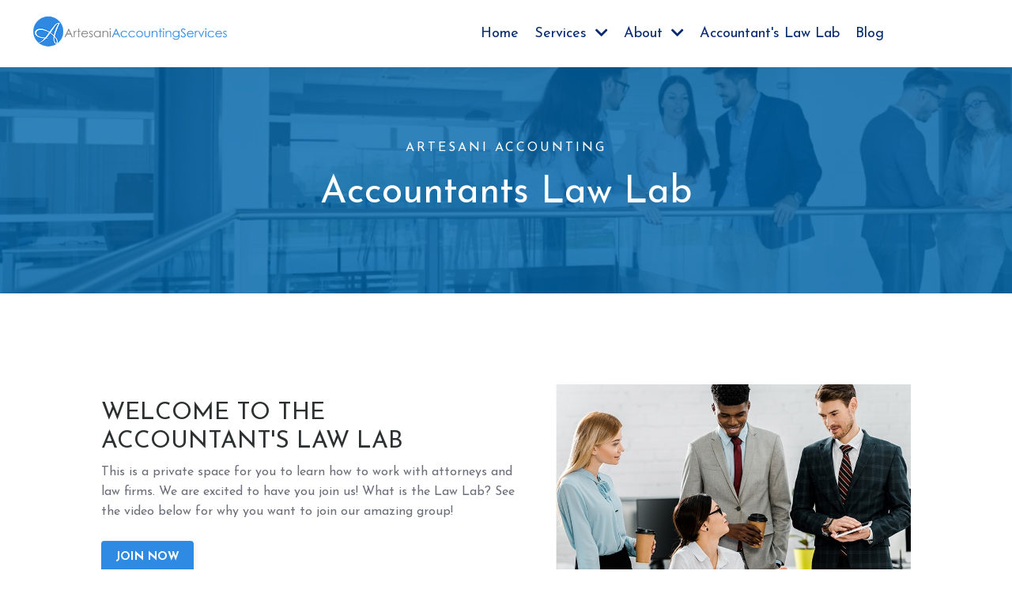

--- FILE ---
content_type: text/html; charset=utf-8
request_url: https://www.artesaniaccounting.com/accountants-law-lab/
body_size: 17111
content:
<!doctype html>
<html lang="en">
  <head>
    
              <meta name="csrf-param" content="authenticity_token">
              <meta name="csrf-token" content="/gQpotwsv/sHX4MI6TEzOXp4oDWhVhSdkYZr+tJJ4tDRD5MYuc12ZSxSMGbKlTf+2XUiTiy/kKQlByiFV5nWog==">
            
    <title>
      
        Accountant's Law Lab
      
    </title>
    <meta charset="utf-8" />
    <meta http-equiv="x-ua-compatible" content="ie=edge, chrome=1">
    <meta name="viewport" content="width=device-width, initial-scale=1, shrink-to-fit=no">
    
      <meta name="description" content="Welcome to the Accountant&#39;s Law Lab. This is a private space for you to learn how to work with attorneys and law firms. We are excited to have you join us!" />
    
    <meta property="og:type" content="website">
<meta property="og:url" content="https://www.artesaniaccounting.com/accountants-law-lab">
<meta name="twitter:card" content="summary_large_image">

<meta property="og:title" content="Accountant's Law Lab">
<meta name="twitter:title" content="Accountant's Law Lab">


<meta property="og:description" content="Welcome to the Accountant&#39;s Law Lab. This is a private space for you to learn how to work with attorneys and law firms. We are excited to have you join us!">
<meta name="twitter:description" content="Welcome to the Accountant&#39;s Law Lab. This is a private space for you to learn how to work with attorneys and law firms. We are excited to have you join us!">


<meta property="og:image" content="https://kajabi-storefronts-production.kajabi-cdn.com/kajabi-storefronts-production/sites/2147543012/images/F1eWzRXAQsSjiyOyX6w1_Twitter_background-AMS_1.png">
<meta name="twitter:image" content="https://kajabi-storefronts-production.kajabi-cdn.com/kajabi-storefronts-production/sites/2147543012/images/F1eWzRXAQsSjiyOyX6w1_Twitter_background-AMS_1.png">


    
      <link href="https://kajabi-storefronts-production.kajabi-cdn.com/kajabi-storefronts-production/themes/2149343587/settings_images/nrsqCorS8aLcUisvu7Wl_Screen_Shot_2022-04-17_at_7.20.20_AM-removebg-preview.png?v=2" rel="shortcut icon" />
    
    <link rel="canonical" href="https://www.artesaniaccounting.com/accountants-law-lab" />

    <!-- Google Fonts ====================================================== -->
    
      <link href="//fonts.googleapis.com/css?family=Josefin+Sans:400,700,400italic,700italic" rel="stylesheet" type="text/css">
    

    <!-- Kajabi CSS ======================================================== -->
    <link rel="stylesheet" media="screen" href="https://kajabi-app-assets.kajabi-cdn.com/assets/core-0d125629e028a5a14579c81397830a1acd5cf5a9f3ec2d0de19efb9b0795fb03.css" />

    

    <link rel="stylesheet" href="https://use.fontawesome.com/releases/v5.15.2/css/all.css" crossorigin="anonymous">

    <link rel="stylesheet" media="screen" href="https://kajabi-storefronts-production.kajabi-cdn.com/kajabi-storefronts-production/themes/2149343587/assets/styles.css?17216739547593222" />

    <!-- Customer CSS ====================================================== -->
    <link rel="stylesheet" media="screen" href="https://kajabi-storefronts-production.kajabi-cdn.com/kajabi-storefronts-production/themes/2149343587/assets/overrides.css?17216739547593222" />
    <style>
  /* Custom CSS Added Via Theme Settings */
  .block.box-shadow-medium.background-light.aos-init {
    box-shadow: 3px 6px #888888;
}
#block-1647681659778_0 .btn {
    font-size: 16px !important;
    font-weight: 100;
}

element.style {
}
div#block-1647685931465_0 {
    background-color: #7a7a7a;
}

button#form-button {
    text-transform: uppercase;
}

.checkbullet {
  list-style: none;
}

.checkbullet li:before {
  content: '✓';
  color:#018ce7;
  font-weight:700;
}
.crossbullet {
  list-style: none;
}

.crossbullet li:before {
  content: '✘';
  color:#018ce7;
  font-weight:700;
}

.changecolor {
        height: 1px;
        background-color: #565a59;
        border: none;
    }

.locationbullet {
  list-style: none;
}

.locationbullet li:before {
  content: '⚐';
  font-weight:400;
}

.contactbullet {
  list-style: none;
}

.contactbullet li:before {
  content: '✆';
  font-weight:400;
}

.emailbullet {
  list-style: none;
}

.emailbullet li:before {
  content: '✉';
  font-weight:400;
}

.blog-listing__title {
    font-size:20px; !important;
}

h1,h2,h3,h4,h5,h6, p {
font-family: Josefin Sans !important;
}

@media (min-width: 2560px){
#section-1648637698148 {
display:none;
}}

@media (max-width: 2559px){
#section-1649993759791{
display: none;
}}
</style>


    <!-- Kajabi Editor Only CSS ============================================ -->
    

    <!-- Header hook ======================================================= -->
    <script type="text/javascript">
  var Kajabi = Kajabi || {};
</script>
<script type="text/javascript">
  Kajabi.currentSiteUser = {
    "id" : "-1",
    "type" : "Guest",
    "contactId" : "",
  };
</script>
<script type="text/javascript">
  Kajabi.theme = {
    activeThemeName: "Reach",
    previewThemeId: null,
    editor: false
  };
</script>
<meta name="turbo-prefetch" content="false">
<style>
@font-face
  {
  font-family: 'FontName';
  src: url('https://lynda-l-artesani.mykajabi.com/resource_redirect/downloads/sites/2147543012/themes/2150058982/downloads/A31du7BOSVeAWaqx9SI5_GothamPro-Bold.ttf') format('truetype');
  }
  h1
  {
  font-family: 'FontName', sans-serif;
  }

@font-face
  {
  font-family: 'FontName';
  src: url('https://lynda-l-artesani.mykajabi.com/resource_redirect/downloads/sites/2147543012/themes/2150058982/downloads/P9zATiQvOnooD0UOfyXQ_GothamPro-Medium.ttf') format('truetype');
  }
  h2
  {
  font-family: 'FontName', sans-serif;
  }

@font-face
  {
  font-family: 'FontName';
  src: url('https://lynda-l-artesani.mykajabi.com/resource_redirect/downloads/sites/2147543012/themes/2150058982/downloads/0VRokQ7nQd2GokdEYWWQ_GothamPro.ttf') format('truetype');
  }
  h3
  {
  font-family: 'FontName', sans-serif;
  }

@font-face
  {
  font-family: 'FontName';
  src: url('https://lynda-l-artesani.mykajabi.com/resource_redirect/downloads/sites/2147543012/themes/2150058982/downloads/dBCUwgnSQuiWCnUK6aJY_GothamPro-Light.ttf') format('truetype');
  }
  p
  {
  font-family: 'FontName', sans-serif;
  }
</style><script async src="https://www.googletagmanager.com/gtag/js?id=G-S2L2NG61F4"></script>
<script>
  window.dataLayer = window.dataLayer || [];
  function gtag(){dataLayer.push(arguments);}
  gtag('js', new Date());
  gtag('config', 'G-S2L2NG61F4');
</script>
<style type="text/css">
  #editor-overlay {
    display: none;
    border-color: #2E91FC;
    position: absolute;
    background-color: rgba(46,145,252,0.05);
    border-style: dashed;
    border-width: 3px;
    border-radius: 3px;
    pointer-events: none;
    cursor: pointer;
    z-index: 10000000000;
  }
  .editor-overlay-button {
    color: white;
    background: #2E91FC;
    border-radius: 2px;
    font-size: 13px;
    margin-inline-start: -24px;
    margin-block-start: -12px;
    padding-block: 3px;
    padding-inline: 10px;
    text-transform:uppercase;
    font-weight:bold;
    letter-spacing:1.5px;

    left: 50%;
    top: 50%;
    position: absolute;
  }
</style>
<script src="https://kajabi-app-assets.kajabi-cdn.com/vite/assets/track_analytics-999259ad.js" crossorigin="anonymous" type="module"></script><link rel="modulepreload" href="https://kajabi-app-assets.kajabi-cdn.com/vite/assets/stimulus-576c66eb.js" as="script" crossorigin="anonymous">
<link rel="modulepreload" href="https://kajabi-app-assets.kajabi-cdn.com/vite/assets/track_product_analytics-9c66ca0a.js" as="script" crossorigin="anonymous">
<link rel="modulepreload" href="https://kajabi-app-assets.kajabi-cdn.com/vite/assets/stimulus-e54d982b.js" as="script" crossorigin="anonymous">
<link rel="modulepreload" href="https://kajabi-app-assets.kajabi-cdn.com/vite/assets/trackProductAnalytics-3d5f89d8.js" as="script" crossorigin="anonymous">      <script type="text/javascript">
        if (typeof (window.rudderanalytics) === "undefined") {
          !function(){"use strict";window.RudderSnippetVersion="3.0.3";var sdkBaseUrl="https://cdn.rudderlabs.com/v3"
          ;var sdkName="rsa.min.js";var asyncScript=true;window.rudderAnalyticsBuildType="legacy",window.rudderanalytics=[]
          ;var e=["setDefaultInstanceKey","load","ready","page","track","identify","alias","group","reset","setAnonymousId","startSession","endSession","consent"]
          ;for(var n=0;n<e.length;n++){var t=e[n];window.rudderanalytics[t]=function(e){return function(){
          window.rudderanalytics.push([e].concat(Array.prototype.slice.call(arguments)))}}(t)}try{
          new Function('return import("")'),window.rudderAnalyticsBuildType="modern"}catch(a){}
          if(window.rudderAnalyticsMount=function(){
          "undefined"==typeof globalThis&&(Object.defineProperty(Object.prototype,"__globalThis_magic__",{get:function get(){
          return this},configurable:true}),__globalThis_magic__.globalThis=__globalThis_magic__,
          delete Object.prototype.__globalThis_magic__);var e=document.createElement("script")
          ;e.src="".concat(sdkBaseUrl,"/").concat(window.rudderAnalyticsBuildType,"/").concat(sdkName),e.async=asyncScript,
          document.head?document.head.appendChild(e):document.body.appendChild(e)
          },"undefined"==typeof Promise||"undefined"==typeof globalThis){var d=document.createElement("script")
          ;d.src="https://polyfill-fastly.io/v3/polyfill.min.js?version=3.111.0&features=Symbol%2CPromise&callback=rudderAnalyticsMount",
          d.async=asyncScript,document.head?document.head.appendChild(d):document.body.appendChild(d)}else{
          window.rudderAnalyticsMount()}window.rudderanalytics.load("2apYBMHHHWpiGqicceKmzPebApa","https://kajabiaarnyhwq.dataplane.rudderstack.com",{})}();
        }
      </script>
      <script type="text/javascript">
        if (typeof (window.rudderanalytics) !== "undefined") {
          rudderanalytics.page({"account_id":"2147488769","site_id":"2147543012"});
        }
      </script>
      <script type="text/javascript">
        if (typeof (window.rudderanalytics) !== "undefined") {
          (function () {
            function AnalyticsClickHandler (event) {
              const targetEl = event.target.closest('a') || event.target.closest('button');
              if (targetEl) {
                rudderanalytics.track('Site Link Clicked', Object.assign(
                  {"account_id":"2147488769","site_id":"2147543012"},
                  {
                    link_text: targetEl.textContent.trim(),
                    link_href: targetEl.href,
                    tag_name: targetEl.tagName,
                  }
                ));
              }
            };
            document.addEventListener('click', AnalyticsClickHandler);
          })();
        }
      </script>
<meta name='site_locale' content='en'><style type="text/css">
  body main {
    direction: ltr;
  }
  .slick-list {
    direction: ltr;
  }
</style>
<style type="text/css">
  /* Font Awesome 4 */
  .fa.fa-twitter{
    font-family:sans-serif;
  }
  .fa.fa-twitter::before{
    content:"𝕏";
    font-size:1.2em;
  }

  /* Font Awesome 5 */
  .fab.fa-twitter{
    font-family:sans-serif;
  }
  .fab.fa-twitter::before{
    content:"𝕏";
    font-size:1.2em;
  }
</style>
<link rel="stylesheet" href="https://cdn.jsdelivr.net/npm/@kajabi-ui/styles@1.0.4/dist/kajabi_products/kajabi_products.css" />
<script type="module" src="https://cdn.jsdelivr.net/npm/@pine-ds/core@3.14.0/dist/pine-core/pine-core.esm.js"></script>
<script nomodule src="https://cdn.jsdelivr.net/npm/@pine-ds/core@3.14.0/dist/pine-core/index.esm.js"></script>


  </head>

  <style>
  body {
    
      
        background-color: #ffffff;
      
    
  }
</style>

  <body id="encore-theme" class="background-light">
    


    <div id="section-header" data-section-id="header">

<style>
  /* Default Header Styles */
  .header {
    
      background-color: #FFFFFF;
    
    font-size: 18px;
  }
  .header a,
  .header a.link-list__link,
  .header a.link-list__link:hover,
  .header a.social-icons__icon,
  .header .user__login a,
  .header .dropdown__item a,
  .header .dropdown__trigger:hover {
    color: #082a6e;
  }
  .header .dropdown__trigger {
    color: #082a6e !important;
  }
  /* Mobile Header Styles */
  @media (max-width: 767px) {
    .header {
      
      font-size: 16px;
    }
    
    .header .hamburger__slices .hamburger__slice {
      
        background-color: #082a6e;
      
    }
    
      .header a.link-list__link, .dropdown__item a, .header__content--mobile {
        text-align: left;
      }
    
    .header--overlay .header__content--mobile  {
      padding-bottom: 20px;
    }
  }
  /* Sticky Styles */
  
</style>

<div class="hidden">
  
    
  
    
  
    
  
    
  
    
  
  
  
  
</div>

<header class="header header--static    header--close-on-scroll" kjb-settings-id="sections_header_settings_background_color">
  <div class="hello-bars">
    
      
    
      
    
      
    
      
    
      
    
  </div>
  
    <div class="header__wrap">
      <div class="header__content header__content--desktop background-unrecognized">
        <div class="container header__container media justify-content-left">
          
            
                <style>
@media (min-width: 768px) {
  #block-1555988494486 {
    text-align: left;
  }
} 
</style>

<div id="block-1555988494486" class="header__block header__block--logo header__block--show header__switch-content " kjb-settings-id="sections_header_blocks_1555988494486_settings_stretch">
  <style>
  #block-1555988494486 {
    line-height: 1;
  }
  #block-1555988494486 .logo__image {
    display: block;
    width: 250px;
  }
  #block-1555988494486 .logo__text {
    color: #2d3031;
  }
</style>

<a class="logo" href="/">
  
    
      <img class="logo__image" src="https://kajabi-storefronts-production.kajabi-cdn.com/kajabi-storefronts-production/themes/2149343587/settings_images/Z8SqlwzbREWbrQF0Mdrl_logo1.png" kjb-settings-id="sections_header_blocks_1555988494486_settings_logo" alt="Header Logo" />
    
  
</a>

</div>

              
          
            
                <style>
@media (min-width: 768px) {
  #block-1602256221872 {
    text-align: right;
  }
} 
</style>

<div id="block-1602256221872" class="header__block header__switch-content header__block--menu stretch" kjb-settings-id="sections_header_blocks_1602256221872_settings_stretch">
  <div class="link-list justify-content-right" kjb-settings-id="sections_header_blocks_1602256221872_settings_menu">
  
    <a class="link-list__link" href="https://www.artesaniaccounting.com/artesani-home-copy-2" >Home</a>
  
</div>

</div>

              
          
            
                <style>
@media (min-width: 768px) {
  #block-1639575245651 {
    text-align: left;
  }
} 
</style>

<div id="block-1639575245651" class="header__block header__switch-content header__block--dropdown " kjb-settings-id="sections_header_blocks_1639575245651_settings_stretch">
  <style>
  /* Dropdown menu colors for desktop */
  @media (min-width: 768px) {
    #block-1639575245651 .dropdown__menu {
      background-color: #FFFFFF;
    }
    #block-1639575245651 .dropdown__item a {
      color: #595959;
    }
  }
  /* Mobile menu text alignment */
  @media (max-width: 767px) {
    #block-1639575245651 .dropdown__item a {
      text-align: left;
    }
  }
</style>

<div class="dropdown" kjb-settings-id="sections_header_blocks_1639575245651_settings_trigger">
  <a class="dropdown__trigger">
    Services
    
      <i class="dropdown__icon fa fa-chevron-down"></i>
    
  </a>
  <div class="dropdown__menu dropdown__menu--text-left ">
    
      <span class="dropdown__item"><a href="https://www.artesaniaccounting.com/bookkeeping-for-law-firms" >Accounting</a></span>
    
      <span class="dropdown__item"><a href="https://www.artesaniaccounting.com/data-migration-services" >Data Migration</a></span>
    
      <span class="dropdown__item"><a href="https://www.artesaniaccounting.com/workflow-design" >Workflow Design</a></span>
    
  </div>
</div>

</div>

              
          
            
                <style>
@media (min-width: 768px) {
  #block-1639575411648 {
    text-align: left;
  }
} 
</style>

<div id="block-1639575411648" class="header__block header__switch-content header__block--dropdown " kjb-settings-id="sections_header_blocks_1639575411648_settings_stretch">
  <style>
  /* Dropdown menu colors for desktop */
  @media (min-width: 768px) {
    #block-1639575411648 .dropdown__menu {
      background-color: #FFFFFF;
    }
    #block-1639575411648 .dropdown__item a {
      color: #595959;
    }
  }
  /* Mobile menu text alignment */
  @media (max-width: 767px) {
    #block-1639575411648 .dropdown__item a {
      text-align: left;
    }
  }
</style>

<div class="dropdown" kjb-settings-id="sections_header_blocks_1639575411648_settings_trigger">
  <a class="dropdown__trigger">
    About
    
      <i class="dropdown__icon fa fa-chevron-down"></i>
    
  </a>
  <div class="dropdown__menu dropdown__menu--text-left ">
    
      <span class="dropdown__item"><a href="https://www.artesaniaccounting.com/contact" >Contact</a></span>
    
      <span class="dropdown__item"><a href="https://www.artesaniaccounting.com/about" >About</a></span>
    
  </div>
</div>

</div>

              
          
            
                <style>
@media (min-width: 768px) {
  #block-1639575372476 {
    text-align: left;
  }
} 
</style>

<div id="block-1639575372476" class="header__block header__switch-content header__block--menu stretch" kjb-settings-id="sections_header_blocks_1639575372476_settings_stretch">
  <div class="link-list justify-content-left" kjb-settings-id="sections_header_blocks_1639575372476_settings_menu">
  
    <a class="link-list__link" href="https://www.artesaniaccounting.com/accountants-law-lab" >Accountant's Law Lab</a>
  
    <a class="link-list__link" href="https://www.artesaniaccounting.com/blog" >Blog</a>
  
</div>

</div>

              
          
          
            <div class="hamburger hidden--desktop" kjb-settings-id="sections_header_settings_hamburger_color">
              <div class="hamburger__slices">
                <div class="hamburger__slice hamburger--slice-1"></div>
                <div class="hamburger__slice hamburger--slice-2"></div>
                <div class="hamburger__slice hamburger--slice-3"></div>
                <div class="hamburger__slice hamburger--slice-4"></div>
              </div>
            </div>
          
        </div>
      </div>
      <div class="header__content header__content--mobile">
        <div class="header__switch-content header__spacer"></div>
      </div>
    </div>
  
</header>

</div>
    <main>
      <div data-dynamic-sections=accountant_s_law_lab_copy_2><div id="section-1648651001874" data-section-id="1648651001874"><style>
  
    #section-1648651001874 {
      background-image: url(https://kajabi-storefronts-production.kajabi-cdn.com/kajabi-storefronts-production/themes/2149343587/settings_images/ioA5KpeRWeSYiCrsqbIA_file.jpg);
      background-position: center;
    }
  
  #section-1648651001874 .section__overlay {
    position: absolute;
    width: 100%;
    height: 100%;
    left: 0;
    top: 0;
    background-color: rgba(0, 103, 171, 0.81);
  }
  #section-1648651001874 .sizer {
    padding-top: 40px;
    padding-bottom: 40px;
  }
  #section-1648651001874 .container {
    max-width: calc(1260px + 10px + 10px);
    padding-right: 10px;
    padding-left: 10px;
    
  }
  #section-1648651001874 .row {
    
  }
  #section-1648651001874 .container--full {
    width: 100%;
    max-width: calc(100% + 10px + 10px);
  }
  @media (min-width: 768px) {
    
      #section-1648651001874 {
        
      }
    
    #section-1648651001874 .sizer {
      padding-top: 75px;
      padding-bottom: 75px;
    }
    #section-1648651001874 .container {
      max-width: calc(1260px + 40px + 40px);
      padding-right: 40px;
      padding-left: 40px;
    }
    #section-1648651001874 .container--full {
      max-width: calc(100% + 40px + 40px);
    }
  }
  
  
</style>


<section kjb-settings-id="sections_1648651001874_settings_background_color"
  class="section
  
  
   background-dark "
  data-reveal-event=""
  data-reveal-offset=""
  data-reveal-units="seconds">
  <div class="sizer ">
    
    <div class="section__overlay"></div>
    <div class="container ">
      <div class="row align-items-center justify-content-center">
        
          




<style>
  /* flush setting */
  
  
  /* margin settings */
  #block-1648625275389_0, [data-slick-id="1648625275389_0"] {
    margin-top: 0px;
    margin-right: 0px;
    margin-bottom: 0px;
    margin-left: 0px;
  }
  #block-1648625275389_0 .block, [data-slick-id="1648625275389_0"] .block {
    /* border settings */
    border: 4px none black;
    border-radius: 4px;
    

    /* background color */
    
    /* default padding for mobile */
    
    
    
    /* mobile padding overrides */
    
    
    
    
    
  }

  @media (min-width: 768px) {
    /* desktop margin settings */
    #block-1648625275389_0, [data-slick-id="1648625275389_0"] {
      margin-top: 0px;
      margin-right: 0px;
      margin-bottom: 0px;
      margin-left: 0px;
    }
    #block-1648625275389_0 .block, [data-slick-id="1648625275389_0"] .block {
      /* default padding for desktop  */
      
      
      /* desktop padding overrides */
      
      
      
      
      
    }
  }
  /* mobile text align */
  @media (max-width: 767px) {
    #block-1648625275389_0, [data-slick-id="1648625275389_0"] {
      text-align: left;
    }
  }
</style>



<div
  id="block-1648625275389_0"
  class="
  block-type--text
  text-left
  col-10
  
  
  
    
  
  
  "
  
  data-reveal-event=""
  data-reveal-offset=""
  data-reveal-units="seconds"
  
    kjb-settings-id="sections_1648651001874_blocks_1648625275389_0_settings_width"
    >
  <div class="block
    box-shadow-none
    "
    
      data-aos="none"
      data-aos-delay="0"
      data-aos-duration="0"
    
    >
    
    <style>
  
  #block-1577982541036_0 .btn {
    margin-top: 1rem;
  }
</style>

<p style="text-align: center; letter-spacing: 3px;">ARTESANI ACCOUNTING</p>
<h1 style="text-align: center;">Accountants Law Lab</h1>

  </div>
</div>


        
      </div>
    </div>
  </div>
</section>
</div><div id="section-1648651001875" data-section-id="1648651001875"><style>
  
  #section-1648651001875 .section__overlay {
    position: absolute;
    width: 100%;
    height: 100%;
    left: 0;
    top: 0;
    background-color: #ffffff;
  }
  #section-1648651001875 .sizer {
    padding-top: 40px;
    padding-bottom: 40px;
  }
  #section-1648651001875 .container {
    max-width: calc(1260px + 10px + 10px);
    padding-right: 10px;
    padding-left: 10px;
    
  }
  #section-1648651001875 .row {
    
  }
  #section-1648651001875 .container--full {
    width: 100%;
    max-width: calc(100% + 10px + 10px);
  }
  @media (min-width: 768px) {
    
    #section-1648651001875 .sizer {
      padding-top: 100px;
      padding-bottom: 50px;
    }
    #section-1648651001875 .container {
      max-width: calc(1260px + 80px + 80px);
      padding-right: 80px;
      padding-left: 80px;
    }
    #section-1648651001875 .container--full {
      max-width: calc(100% + 80px + 80px);
    }
  }
  
  
</style>


<section kjb-settings-id="sections_1648651001875_settings_background_color"
  class="section
  
  
   background-light "
  data-reveal-event=""
  data-reveal-offset=""
  data-reveal-units="seconds">
  <div class="sizer ">
    
    <div class="section__overlay"></div>
    <div class="container ">
      <div class="row align-items-center justify-content-center">
        
          




<style>
  /* flush setting */
  
  
  /* margin settings */
  #block-1648625475601_0, [data-slick-id="1648625475601_0"] {
    margin-top: 0px;
    margin-right: 0px;
    margin-bottom: 0px;
    margin-left: 0px;
  }
  #block-1648625475601_0 .block, [data-slick-id="1648625475601_0"] .block {
    /* border settings */
    border: 4px none black;
    border-radius: 4px;
    

    /* background color */
    
    /* default padding for mobile */
    
    
    
    /* mobile padding overrides */
    
    
    
    
    
  }

  @media (min-width: 768px) {
    /* desktop margin settings */
    #block-1648625475601_0, [data-slick-id="1648625475601_0"] {
      margin-top: 0px;
      margin-right: 0px;
      margin-bottom: 0px;
      margin-left: 0px;
    }
    #block-1648625475601_0 .block, [data-slick-id="1648625475601_0"] .block {
      /* default padding for desktop  */
      
      
      /* desktop padding overrides */
      
      
      
      
      
    }
  }
  /* mobile text align */
  @media (max-width: 767px) {
    #block-1648625475601_0, [data-slick-id="1648625475601_0"] {
      text-align: left;
    }
  }
</style>



<div
  id="block-1648625475601_0"
  class="
  block-type--text
  text-left
  col-6
  
  
  
    
  
  
  "
  
  data-reveal-event=""
  data-reveal-offset=""
  data-reveal-units="seconds"
  
    kjb-settings-id="sections_1648651001875_blocks_1648625475601_0_settings_width"
    >
  <div class="block
    box-shadow-none
    "
    
      data-aos="none"
      data-aos-delay="0"
      data-aos-duration="0"
    
    >
    
    <style>
  
  #block-1577982541036_0 .btn {
    margin-top: 1rem;
  }
</style>

<h3>WELCOME TO THE<br />ACCOUNTANT'S LAW LAB</h3>
<p>This is a private space for you to learn how to work with attorneys and law firms. We are excited to have you join us! What is the Law Lab? See the video below for why you want to join our amazing group!</p>

    






<style>
  #block-1648625475601_0 .btn,
  [data-slick-id="1648625475601_0"] .block .btn {
    color: #ffffff;
    border-color: #2f8ae4;
    border-radius: 4px;
    background-color: #2f8ae4;
  }
  #block-1648625475601_0 .btn--outline,
  [data-slick-id="1648625475601_0"] .block .btn--outline {
    background: transparent;
    color: #2f8ae4;
  }
</style>

<a class="btn btn--solid btn--small btn--auto" href="https://www.accountantslawlab.com/offers/29yonk2s/checkout"   target="_blank" rel="noopener"  kjb-settings-id="sections_1648651001875_blocks_1648625475601_0_settings_btn_background_color" role="button">
  
    JOIN NOW
  
</a>

  
  </div>
</div>


        
          




<style>
  /* flush setting */
  
  
  /* margin settings */
  #block-1648625475601_1, [data-slick-id="1648625475601_1"] {
    margin-top: 0px;
    margin-right: 0px;
    margin-bottom: 0px;
    margin-left: 0px;
  }
  #block-1648625475601_1 .block, [data-slick-id="1648625475601_1"] .block {
    /* border settings */
    border: 4px none black;
    border-radius: 0px;
    

    /* background color */
    
    /* default padding for mobile */
    
    
    
    /* mobile padding overrides */
    
      padding: 0;
    
    
    
    
    
  }

  @media (min-width: 768px) {
    /* desktop margin settings */
    #block-1648625475601_1, [data-slick-id="1648625475601_1"] {
      margin-top: 0px;
      margin-right: 0px;
      margin-bottom: 0px;
      margin-left: 0px;
    }
    #block-1648625475601_1 .block, [data-slick-id="1648625475601_1"] .block {
      /* default padding for desktop  */
      
      
      /* desktop padding overrides */
      
        padding: 0;
      
      
      
      
      
    }
  }
  /* mobile text align */
  @media (max-width: 767px) {
    #block-1648625475601_1, [data-slick-id="1648625475601_1"] {
      text-align: ;
    }
  }
</style>



<div
  id="block-1648625475601_1"
  class="
  block-type--image
  text-
  col-5
  
  
  
    
  
  
  "
  
  data-reveal-event=""
  data-reveal-offset=""
  data-reveal-units="seconds"
  
    kjb-settings-id="sections_1648651001875_blocks_1648625475601_1_settings_width"
    >
  <div class="block
    box-shadow-none
    "
    
      data-aos="none"
      data-aos-delay="0"
      data-aos-duration="0"
    
    >
    
    <style>
  #block-1648625475601_1 .block,
  [data-slick-id="1648625475601_1"] .block {
    display: flex;
    justify-content: flex-start;
  }
  #block-1648625475601_1 .image,
  [data-slick-id="1648625475601_1"] .image {
    width: 100%;
    overflow: hidden;
    
    border-radius: 0px;
    
  }
  #block-1648625475601_1 .image__image,
  [data-slick-id="1648625475601_1"] .image__image {
    width: 100%;
    
  }
  #block-1648625475601_1 .image__overlay,
  [data-slick-id="1648625475601_1"] .image__overlay {
    
      opacity: 0;
    
    background-color: #fff;
    border-radius: 0px;
    
  }
  
  #block-1648625475601_1 .image__overlay-text,
  [data-slick-id="1648625475601_1"] .image__overlay-text {
    color:  !important;
  }
  @media (min-width: 768px) {
    #block-1648625475601_1 .block,
    [data-slick-id="1648625475601_1"] .block {
        display: flex;
        justify-content: flex-start;
    }
    #block-1648625475601_1 .image__overlay,
    [data-slick-id="1648625475601_1"] .image__overlay {
      
        opacity: 0;
      
    }
    #block-1648625475601_1 .image__overlay:hover {
      opacity: 1;
    }
  }
  
</style>

<div class="image">
  
    
        <img class="image__image" src="https://kajabi-storefronts-production.kajabi-cdn.com/kajabi-storefronts-production/themes/2149343587/settings_images/v4nT11a2Tq6fY2U9YeaO_lawlab-image1.jpg" kjb-settings-id="sections_1648651001875_blocks_1648625475601_1_settings_image" alt="" />
    
    
  
</div>

  </div>
</div>


        
      </div>
    </div>
  </div>
</section>
</div><div id="section-1648651001876" data-section-id="1648651001876"><style>
  
  #section-1648651001876 .section__overlay {
    position: absolute;
    width: 100%;
    height: 100%;
    left: 0;
    top: 0;
    background-color: ;
  }
  #section-1648651001876 .sizer {
    padding-top: 40px;
    padding-bottom: 40px;
  }
  #section-1648651001876 .container {
    max-width: calc(1260px + 10px + 10px);
    padding-right: 10px;
    padding-left: 10px;
    
  }
  #section-1648651001876 .row {
    
  }
  #section-1648651001876 .container--full {
    width: 100%;
    max-width: calc(100% + 10px + 10px);
  }
  @media (min-width: 768px) {
    
    #section-1648651001876 .sizer {
      padding-top: 50px;
      padding-bottom: 50px;
    }
    #section-1648651001876 .container {
      max-width: calc(1260px + 40px + 40px);
      padding-right: 40px;
      padding-left: 40px;
    }
    #section-1648651001876 .container--full {
      max-width: calc(100% + 40px + 40px);
    }
  }
  
    #section-1648651001876 .row {
      -webkit-box-align: stretch !important;
      -ms-flex-align: stretch !important;
      align-items: stretch !important;
    }
  
  
</style>


<section kjb-settings-id="sections_1648651001876_settings_background_color"
  class="section
  
  
   "
  data-reveal-event=""
  data-reveal-offset=""
  data-reveal-units="seconds">
  <div class="sizer ">
    
    <div class="section__overlay"></div>
    <div class="container ">
      <div class="row align-items-center justify-content-center">
        
          




<style>
  /* flush setting */
  
  
  /* margin settings */
  #block-1639471824337_0, [data-slick-id="1639471824337_0"] {
    margin-top: 0px;
    margin-right: 0px;
    margin-bottom: 0px;
    margin-left: 0px;
  }
  #block-1639471824337_0 .block, [data-slick-id="1639471824337_0"] .block {
    /* border settings */
    border: 3px solid #ecf0f1;
    border-radius: 4px;
    

    /* background color */
    
    /* default padding for mobile */
    
    
      padding: 20px;
    
    
    /* mobile padding overrides */
    
    
    
      padding-right: 20px;
    
    
    
  }

  @media (min-width: 768px) {
    /* desktop margin settings */
    #block-1639471824337_0, [data-slick-id="1639471824337_0"] {
      margin-top: 0px;
      margin-right: 0px;
      margin-bottom: 0px;
      margin-left: 0px;
    }
    #block-1639471824337_0 .block, [data-slick-id="1639471824337_0"] .block {
      /* default padding for desktop  */
      
      
      /* desktop padding overrides */
      
      
        padding-top: 50px;
      
      
      
        padding-bottom: 50px;
      
      
    }
  }
  /* mobile text align */
  @media (max-width: 767px) {
    #block-1639471824337_0, [data-slick-id="1639471824337_0"] {
      text-align: left;
    }
  }
</style>



<div
  id="block-1639471824337_0"
  class="
  block-type--feature
  text-center
  col-4
  
  
  
    
  
  
  "
  
  data-reveal-event=""
  data-reveal-offset=""
  data-reveal-units="seconds"
  
    kjb-settings-id="sections_1648651001876_blocks_1639471824337_0_settings_width"
    >
  <div class="block
    box-shadow-none
    "
    
      data-aos="none"
      data-aos-delay="0"
      data-aos-duration="0"
    
    >
    
    <style>
  #block-1639471824337_0 .feature__image,
  [data-slick-id="1639471824337_0"] .feature__image {
    width: 80px;
    border-radius: 4px;
  }
  
</style>
<div class="feature">
  
    
      <img class="feature__image" src="https://kajabi-storefronts-production.kajabi-cdn.com/kajabi-storefronts-production/themes/2149343587/settings_images/DrlRyATFQfmH7L5QH7Xl_25.png" kjb-settings-id="sections_1648651001876_blocks_1639471824337_0_settings_image" alt="" />
    
  
  <div class="feature__text" kjb-settings-id="sections_1648651001876_blocks_1639471824337_0_settings_text">
    <h3 style="text-align: center;">LEGAL ACCOUNTING TOPICS</h3>
  </div>
  
</div>

  </div>
</div>


        
          




<style>
  /* flush setting */
  
  
  /* margin settings */
  #block-1648630194680, [data-slick-id="1648630194680"] {
    margin-top: 0px;
    margin-right: 0px;
    margin-bottom: 0px;
    margin-left: 0px;
  }
  #block-1648630194680 .block, [data-slick-id="1648630194680"] .block {
    /* border settings */
    border: 3px solid #ecf0f1;
    border-radius: 4px;
    

    /* background color */
    
    /* default padding for mobile */
    
    
      padding: 20px;
    
    
    /* mobile padding overrides */
    
    
    
      padding-right: 20px;
    
    
    
  }

  @media (min-width: 768px) {
    /* desktop margin settings */
    #block-1648630194680, [data-slick-id="1648630194680"] {
      margin-top: 0px;
      margin-right: 0px;
      margin-bottom: 0px;
      margin-left: 0px;
    }
    #block-1648630194680 .block, [data-slick-id="1648630194680"] .block {
      /* default padding for desktop  */
      
      
      /* desktop padding overrides */
      
      
        padding-top: 50px;
      
      
      
        padding-bottom: 50px;
      
      
    }
  }
  /* mobile text align */
  @media (max-width: 767px) {
    #block-1648630194680, [data-slick-id="1648630194680"] {
      text-align: left;
    }
  }
</style>



<div
  id="block-1648630194680"
  class="
  block-type--feature
  text-center
  col-4
  
  
  
    
  
  
  "
  
  data-reveal-event=""
  data-reveal-offset=""
  data-reveal-units="seconds"
  
    kjb-settings-id="sections_1648651001876_blocks_1648630194680_settings_width"
    >
  <div class="block
    box-shadow-none
    "
    
      data-aos="none"
      data-aos-delay="0"
      data-aos-duration="0"
    
    >
    
    <style>
  #block-1648630194680 .feature__image,
  [data-slick-id="1648630194680"] .feature__image {
    width: 80px;
    border-radius: 4px;
  }
  
</style>
<div class="feature">
  
    
      <img class="feature__image" src="https://kajabi-storefronts-production.kajabi-cdn.com/kajabi-storefronts-production/themes/2149343587/settings_images/yHf5s7s5SXuhRvSIGn2D_1.png" kjb-settings-id="sections_1648651001876_blocks_1648630194680_settings_image" alt="" />
    
  
  <div class="feature__text" kjb-settings-id="sections_1648651001876_blocks_1648630194680_settings_text">
    <h3 style="text-align: center;">WEEKLY MEETING</h3>
  </div>
  
</div>

  </div>
</div>


        
          




<style>
  /* flush setting */
  
  
  /* margin settings */
  #block-1648630219620, [data-slick-id="1648630219620"] {
    margin-top: 0px;
    margin-right: 0px;
    margin-bottom: 0px;
    margin-left: 0px;
  }
  #block-1648630219620 .block, [data-slick-id="1648630219620"] .block {
    /* border settings */
    border: 3px solid #ecf0f1;
    border-radius: 4px;
    

    /* background color */
    
    /* default padding for mobile */
    
    
      padding: 20px;
    
    
    /* mobile padding overrides */
    
    
    
      padding-right: 20px;
    
    
    
  }

  @media (min-width: 768px) {
    /* desktop margin settings */
    #block-1648630219620, [data-slick-id="1648630219620"] {
      margin-top: 0px;
      margin-right: 0px;
      margin-bottom: 0px;
      margin-left: 0px;
    }
    #block-1648630219620 .block, [data-slick-id="1648630219620"] .block {
      /* default padding for desktop  */
      
      
      /* desktop padding overrides */
      
      
        padding-top: 50px;
      
      
      
        padding-bottom: 50px;
      
      
    }
  }
  /* mobile text align */
  @media (max-width: 767px) {
    #block-1648630219620, [data-slick-id="1648630219620"] {
      text-align: left;
    }
  }
</style>



<div
  id="block-1648630219620"
  class="
  block-type--feature
  text-center
  col-4
  
  
  
    
  
  
  "
  
  data-reveal-event=""
  data-reveal-offset=""
  data-reveal-units="seconds"
  
    kjb-settings-id="sections_1648651001876_blocks_1648630219620_settings_width"
    >
  <div class="block
    box-shadow-none
    "
    
      data-aos="none"
      data-aos-delay="0"
      data-aos-duration="0"
    
    >
    
    <style>
  #block-1648630219620 .feature__image,
  [data-slick-id="1648630219620"] .feature__image {
    width: 80px;
    border-radius: 4px;
  }
  
</style>
<div class="feature">
  
    
      <img class="feature__image" src="https://kajabi-storefronts-production.kajabi-cdn.com/kajabi-storefronts-production/themes/2149343587/settings_images/JiV8csbRWmsjZw5HvUoL_50.png" kjb-settings-id="sections_1648651001876_blocks_1648630219620_settings_image" alt="" />
    
  
  <div class="feature__text" kjb-settings-id="sections_1648651001876_blocks_1648630219620_settings_text">
    <h3 style="text-align: center;">HAPPY MEMBERS AND GROWING!</h3>
  </div>
  
</div>

  </div>
</div>


        
      </div>
    </div>
  </div>
</section>
</div><div id="section-1648651001877" data-section-id="1648651001877"><style>
  
    #section-1648651001877 {
      background-image: url(https://kajabi-storefronts-production.kajabi-cdn.com/kajabi-storefronts-production/themes/2149343587/settings_images/1HnKI38tQmeXl2w0Krv9_itsbestfor-bg.jpg);
      background-position: center;
    }
  
  #section-1648651001877 .section__overlay {
    position: absolute;
    width: 100%;
    height: 100%;
    left: 0;
    top: 0;
    background-color: ;
  }
  #section-1648651001877 .sizer {
    padding-top: 40px;
    padding-bottom: 40px;
  }
  #section-1648651001877 .container {
    max-width: calc(1260px + 10px + 10px);
    padding-right: 10px;
    padding-left: 10px;
    
  }
  #section-1648651001877 .row {
    
  }
  #section-1648651001877 .container--full {
    width: 100%;
    max-width: calc(100% + 10px + 10px);
  }
  @media (min-width: 768px) {
    
      #section-1648651001877 {
        
      }
    
    #section-1648651001877 .sizer {
      padding-top: 50px;
      padding-bottom: 50px;
    }
    #section-1648651001877 .container {
      max-width: calc(1260px + 40px + 40px);
      padding-right: 40px;
      padding-left: 40px;
    }
    #section-1648651001877 .container--full {
      max-width: calc(100% + 40px + 40px);
    }
  }
  
    #section-1648651001877 .row {
      -webkit-box-align: stretch !important;
      -ms-flex-align: stretch !important;
      align-items: stretch !important;
    }
  
  
</style>


<section kjb-settings-id="sections_1648651001877_settings_background_color"
  class="section
  
  
   "
  data-reveal-event=""
  data-reveal-offset=""
  data-reveal-units="seconds">
  <div class="sizer ">
    
    <div class="section__overlay"></div>
    <div class="container ">
      <div class="row align-items-start justify-content-center">
        
          




<style>
  /* flush setting */
  
  
  /* margin settings */
  #block-1648625654058_0, [data-slick-id="1648625654058_0"] {
    margin-top: 0px;
    margin-right: 0px;
    margin-bottom: 0px;
    margin-left: 0px;
  }
  #block-1648625654058_0 .block, [data-slick-id="1648625654058_0"] .block {
    /* border settings */
    border: 4px none black;
    border-radius: 4px;
    

    /* background color */
    
    /* default padding for mobile */
    
    
    
    /* mobile padding overrides */
    
    
    
    
    
  }

  @media (min-width: 768px) {
    /* desktop margin settings */
    #block-1648625654058_0, [data-slick-id="1648625654058_0"] {
      margin-top: 0px;
      margin-right: 0px;
      margin-bottom: 0px;
      margin-left: 0px;
    }
    #block-1648625654058_0 .block, [data-slick-id="1648625654058_0"] .block {
      /* default padding for desktop  */
      
      
      /* desktop padding overrides */
      
      
      
      
      
    }
  }
  /* mobile text align */
  @media (max-width: 767px) {
    #block-1648625654058_0, [data-slick-id="1648625654058_0"] {
      text-align: left;
    }
  }
</style>



<div
  id="block-1648625654058_0"
  class="
  block-type--text
  text-left
  col-10
  
  
  
    
  
  
  "
  
  data-reveal-event=""
  data-reveal-offset=""
  data-reveal-units="seconds"
  
    kjb-settings-id="sections_1648651001877_blocks_1648625654058_0_settings_width"
    >
  <div class="block
    box-shadow-none
    "
    
      data-aos="none"
      data-aos-delay="0"
      data-aos-duration="0"
    
    >
    
    <style>
  
  #block-1577982541036_0 .btn {
    margin-top: 1rem;
  }
</style>

<h3 style="text-align: center;"><strong><span style="color: #ecf0f1;">IT'S BEST FOR...</span></strong></h3>

  </div>
</div>


        
          




<style>
  /* flush setting */
  
  
  /* margin settings */
  #block-1648625724619, [data-slick-id="1648625724619"] {
    margin-top: 0px;
    margin-right: 0px;
    margin-bottom: 0px;
    margin-left: 0px;
  }
  #block-1648625724619 .block, [data-slick-id="1648625724619"] .block {
    /* border settings */
    border: 4px none black;
    border-radius: 4px;
    

    /* background color */
    
      background-color: #ffffff;
    
    /* default padding for mobile */
    
      padding: 20px;
    
    
    
    /* mobile padding overrides */
    
    
    
    
    
  }

  @media (min-width: 768px) {
    /* desktop margin settings */
    #block-1648625724619, [data-slick-id="1648625724619"] {
      margin-top: 0px;
      margin-right: 0px;
      margin-bottom: 0px;
      margin-left: 0px;
    }
    #block-1648625724619 .block, [data-slick-id="1648625724619"] .block {
      /* default padding for desktop  */
      
        padding: 30px;
      
      
      /* desktop padding overrides */
      
      
      
      
        padding-bottom: 75px;
      
      
    }
  }
  /* mobile text align */
  @media (max-width: 767px) {
    #block-1648625724619, [data-slick-id="1648625724619"] {
      text-align: center;
    }
  }
</style>



<div
  id="block-1648625724619"
  class="
  block-type--feature
  text-center
  col-4
  
  
  
    
  
  
  "
  
  data-reveal-event=""
  data-reveal-offset=""
  data-reveal-units="seconds"
  
    kjb-settings-id="sections_1648651001877_blocks_1648625724619_settings_width"
    >
  <div class="block
    box-shadow-none
     background-light"
    
      data-aos="none"
      data-aos-delay="0"
      data-aos-duration="0"
    
    >
    
    <style>
  #block-1648625724619 .feature__image,
  [data-slick-id="1648625724619"] .feature__image {
    width: 50px;
    border-radius: 4px;
  }
  
</style>
<div class="feature">
  
    
      <img class="feature__image" src="https://kajabi-storefronts-production.kajabi-cdn.com/kajabi-storefronts-production/themes/2149343587/settings_images/i8dWJIbDR8CZ9iSVYh9o_icon-lawlab.png" kjb-settings-id="sections_1648651001877_blocks_1648625724619_settings_image" alt="" />
    
  
  <div class="feature__text" kjb-settings-id="sections_1648651001877_blocks_1648625724619_settings_text">
    <h5>Accountants Or Bookkeepers<br /> New To Working With<br /> Attorneys</h5>
<p style="font-size: 14px;">Learn the lingo! Learn about trust accounting. Learn about advanced client costs. Learn about advanced reporting and much, much more!</p>
  </div>
  
</div>

  </div>
</div>


        
          




<style>
  /* flush setting */
  
  
  /* margin settings */
  #block-1648625762328, [data-slick-id="1648625762328"] {
    margin-top: 0px;
    margin-right: 0px;
    margin-bottom: 0px;
    margin-left: 0px;
  }
  #block-1648625762328 .block, [data-slick-id="1648625762328"] .block {
    /* border settings */
    border: 4px none black;
    border-radius: 4px;
    

    /* background color */
    
      background-color: #ffffff;
    
    /* default padding for mobile */
    
      padding: 20px;
    
    
    
    /* mobile padding overrides */
    
    
    
    
    
  }

  @media (min-width: 768px) {
    /* desktop margin settings */
    #block-1648625762328, [data-slick-id="1648625762328"] {
      margin-top: 0px;
      margin-right: 0px;
      margin-bottom: 0px;
      margin-left: 0px;
    }
    #block-1648625762328 .block, [data-slick-id="1648625762328"] .block {
      /* default padding for desktop  */
      
        padding: 30px;
      
      
      /* desktop padding overrides */
      
      
      
      
      
    }
  }
  /* mobile text align */
  @media (max-width: 767px) {
    #block-1648625762328, [data-slick-id="1648625762328"] {
      text-align: center;
    }
  }
</style>



<div
  id="block-1648625762328"
  class="
  block-type--feature
  text-center
  col-4
  
  
  
    
  
  
  "
  
  data-reveal-event=""
  data-reveal-offset=""
  data-reveal-units="seconds"
  
    kjb-settings-id="sections_1648651001877_blocks_1648625762328_settings_width"
    >
  <div class="block
    box-shadow-none
     background-light"
    
      data-aos="none"
      data-aos-delay="0"
      data-aos-duration="0"
    
    >
    
    <style>
  #block-1648625762328 .feature__image,
  [data-slick-id="1648625762328"] .feature__image {
    width: 50px;
    border-radius: 4px;
  }
  
</style>
<div class="feature">
  
    
      <img class="feature__image" src="https://kajabi-storefronts-production.kajabi-cdn.com/kajabi-storefronts-production/themes/2149343587/settings_images/fzXz1cu7TOmVH0ymHQ2G_icon-lawlab.png" kjb-settings-id="sections_1648651001877_blocks_1648625762328_settings_image" alt="" />
    
  
  <div class="feature__text" kjb-settings-id="sections_1648651001877_blocks_1648625762328_settings_text">
    <h5>Accountants Or Bookkeepers<br /> Wanting To Niche Out Their<br /> Firms And Specialize</h5>
<p style="font-size: 14px;">Are you curious as to what it is like to work with law firm clients? Do you want to target this niche but do not know how? Our group will help direct you to becoming a specialist when working with the legal profession.</p>
  </div>
  
</div>

  </div>
</div>


        
          




<style>
  /* flush setting */
  
  
  /* margin settings */
  #block-1648625786616, [data-slick-id="1648625786616"] {
    margin-top: 0px;
    margin-right: 0px;
    margin-bottom: 0px;
    margin-left: 0px;
  }
  #block-1648625786616 .block, [data-slick-id="1648625786616"] .block {
    /* border settings */
    border: 4px none black;
    border-radius: 4px;
    

    /* background color */
    
      background-color: #ffffff;
    
    /* default padding for mobile */
    
      padding: 20px;
    
    
    
    /* mobile padding overrides */
    
    
    
    
    
  }

  @media (min-width: 768px) {
    /* desktop margin settings */
    #block-1648625786616, [data-slick-id="1648625786616"] {
      margin-top: 0px;
      margin-right: 0px;
      margin-bottom: 0px;
      margin-left: 0px;
    }
    #block-1648625786616 .block, [data-slick-id="1648625786616"] .block {
      /* default padding for desktop  */
      
        padding: 30px;
      
      
      /* desktop padding overrides */
      
      
      
      
        padding-bottom: 75px;
      
      
    }
  }
  /* mobile text align */
  @media (max-width: 767px) {
    #block-1648625786616, [data-slick-id="1648625786616"] {
      text-align: center;
    }
  }
</style>



<div
  id="block-1648625786616"
  class="
  block-type--feature
  text-center
  col-4
  
  
  
    
  
  
  "
  
  data-reveal-event=""
  data-reveal-offset=""
  data-reveal-units="seconds"
  
    kjb-settings-id="sections_1648651001877_blocks_1648625786616_settings_width"
    >
  <div class="block
    box-shadow-none
     background-light"
    
      data-aos="none"
      data-aos-delay="0"
      data-aos-duration="0"
    
    >
    
    <style>
  #block-1648625786616 .feature__image,
  [data-slick-id="1648625786616"] .feature__image {
    width: 50px;
    border-radius: 4px;
  }
  
</style>
<div class="feature">
  
    
      <img class="feature__image" src="https://kajabi-storefronts-production.kajabi-cdn.com/kajabi-storefronts-production/themes/2149343587/settings_images/iRzmLKxVSyAM1DDh5kRE_icon-lawlab.png" kjb-settings-id="sections_1648651001877_blocks_1648625786616_settings_image" alt="" />
    
  
  <div class="feature__text" kjb-settings-id="sections_1648651001877_blocks_1648625786616_settings_text">
    <h5>Accountants Or Bookkeepers<br /> Wanting To Learn More About<br /> The Industry</h5>
<p style="font-size: 14px;">Have a few attorneys as clients and want to know more about trust accounting or best practices? You have come to the right place!</p>
  </div>
  
</div>

  </div>
</div>


        
      </div>
    </div>
  </div>
</section>
</div><div id="section-1648651001878" data-section-id="1648651001878"><style>
  
  #section-1648651001878 .section__overlay {
    position: absolute;
    width: 100%;
    height: 100%;
    left: 0;
    top: 0;
    background-color: ;
  }
  #section-1648651001878 .sizer {
    padding-top: 40px;
    padding-bottom: 40px;
  }
  #section-1648651001878 .container {
    max-width: calc(1260px + 10px + 10px);
    padding-right: 10px;
    padding-left: 10px;
    
  }
  #section-1648651001878 .row {
    
  }
  #section-1648651001878 .container--full {
    width: 100%;
    max-width: calc(100% + 10px + 10px);
  }
  @media (min-width: 768px) {
    
    #section-1648651001878 .sizer {
      padding-top: 50px;
      padding-bottom: 0px;
    }
    #section-1648651001878 .container {
      max-width: calc(1260px + 40px + 40px);
      padding-right: 40px;
      padding-left: 40px;
    }
    #section-1648651001878 .container--full {
      max-width: calc(100% + 40px + 40px);
    }
  }
  
  
</style>


<section kjb-settings-id="sections_1648651001878_settings_background_color"
  class="section
  
  
   "
  data-reveal-event=""
  data-reveal-offset=""
  data-reveal-units="seconds">
  <div class="sizer ">
    
    <div class="section__overlay"></div>
    <div class="container ">
      <div class="row align-items-center justify-content-center">
        
          




<style>
  /* flush setting */
  
  
  /* margin settings */
  #block-1639470918685_1, [data-slick-id="1639470918685_1"] {
    margin-top: 0px;
    margin-right: 0px;
    margin-bottom: 0px;
    margin-left: 0px;
  }
  #block-1639470918685_1 .block, [data-slick-id="1639470918685_1"] .block {
    /* border settings */
    border: 2px solid #ecf0f1;
    border-radius: 0px;
    

    /* background color */
    
    /* default padding for mobile */
    
    
      padding: 20px;
    
    
    /* mobile padding overrides */
    
      padding: 0;
    
    
    
    
    
  }

  @media (min-width: 768px) {
    /* desktop margin settings */
    #block-1639470918685_1, [data-slick-id="1639470918685_1"] {
      margin-top: 0px;
      margin-right: 0px;
      margin-bottom: 0px;
      margin-left: 0px;
    }
    #block-1639470918685_1 .block, [data-slick-id="1639470918685_1"] .block {
      /* default padding for desktop  */
      
      
      /* desktop padding overrides */
      
        padding: 0;
      
      
        padding-top: 7px;
      
      
        padding-right: 7px;
      
      
        padding-bottom: 7px;
      
      
        padding-left: 7px;
      
    }
  }
  /* mobile text align */
  @media (max-width: 767px) {
    #block-1639470918685_1, [data-slick-id="1639470918685_1"] {
      text-align: ;
    }
  }
</style>



<div
  id="block-1639470918685_1"
  class="
  block-type--image
  text-
  col-5
  
  
  
    
  
  
  "
  
  data-reveal-event=""
  data-reveal-offset=""
  data-reveal-units="seconds"
  
    kjb-settings-id="sections_1648651001878_blocks_1639470918685_1_settings_width"
    >
  <div class="block
    box-shadow-none
    "
    
      data-aos="none"
      data-aos-delay="0"
      data-aos-duration="0"
    
    >
    
    <style>
  #block-1639470918685_1 .block,
  [data-slick-id="1639470918685_1"] .block {
    display: flex;
    justify-content: flex-start;
  }
  #block-1639470918685_1 .image,
  [data-slick-id="1639470918685_1"] .image {
    width: 100%;
    overflow: hidden;
    
      width: 500px;
    
    border-radius: 0px;
    
  }
  #block-1639470918685_1 .image__image,
  [data-slick-id="1639470918685_1"] .image__image {
    width: 100%;
    
      width: 500px;
    
  }
  #block-1639470918685_1 .image__overlay,
  [data-slick-id="1639470918685_1"] .image__overlay {
    
      opacity: 0;
    
    background-color: #fff;
    border-radius: 0px;
    
  }
  
  #block-1639470918685_1 .image__overlay-text,
  [data-slick-id="1639470918685_1"] .image__overlay-text {
    color:  !important;
  }
  @media (min-width: 768px) {
    #block-1639470918685_1 .block,
    [data-slick-id="1639470918685_1"] .block {
        display: flex;
        justify-content: flex-start;
    }
    #block-1639470918685_1 .image__overlay,
    [data-slick-id="1639470918685_1"] .image__overlay {
      
        opacity: 0;
      
    }
    #block-1639470918685_1 .image__overlay:hover {
      opacity: 1;
    }
  }
  
</style>

<div class="image">
  
    
        <img class="image__image" src="https://kajabi-storefronts-production.kajabi-cdn.com/kajabi-storefronts-production/themes/2149343587/settings_images/6K5UqerQQPmiBnFLL9RA_Lynda-in-the-Library.png" kjb-settings-id="sections_1648651001878_blocks_1639470918685_1_settings_image" alt="" />
    
    
  
</div>

  </div>
</div>


        
          




<style>
  /* flush setting */
  
  
  /* margin settings */
  #block-1639470918685_0, [data-slick-id="1639470918685_0"] {
    margin-top: 0px;
    margin-right: 0px;
    margin-bottom: 0px;
    margin-left: 0px;
  }
  #block-1639470918685_0 .block, [data-slick-id="1639470918685_0"] .block {
    /* border settings */
    border: 4px none black;
    border-radius: 4px;
    

    /* background color */
    
    /* default padding for mobile */
    
    
    
    /* mobile padding overrides */
    
    
    
    
    
  }

  @media (min-width: 768px) {
    /* desktop margin settings */
    #block-1639470918685_0, [data-slick-id="1639470918685_0"] {
      margin-top: 0px;
      margin-right: 0px;
      margin-bottom: 0px;
      margin-left: 0px;
    }
    #block-1639470918685_0 .block, [data-slick-id="1639470918685_0"] .block {
      /* default padding for desktop  */
      
      
      /* desktop padding overrides */
      
      
      
      
      
    }
  }
  /* mobile text align */
  @media (max-width: 767px) {
    #block-1639470918685_0, [data-slick-id="1639470918685_0"] {
      text-align: left;
    }
  }
</style>



<div
  id="block-1639470918685_0"
  class="
  block-type--text
  text-left
  col-6
  
  
  
    
  
  
  "
  
  data-reveal-event=""
  data-reveal-offset=""
  data-reveal-units="seconds"
  
    kjb-settings-id="sections_1648651001878_blocks_1639470918685_0_settings_width"
    >
  <div class="block
    box-shadow-none
    "
    
      data-aos="none"
      data-aos-delay="0"
      data-aos-duration="0"
    
    >
    
    <style>
  
  #block-1577982541036_0 .btn {
    margin-top: 1rem;
  }
</style>

<h4><span style="color: #181818;"><strong>HI,&nbsp;<br /></strong></span><span style="color: #181818;"><strong>I'M LYNDA ARTESANI</strong></span></h4>
<p><span style="color: #181818; font-size: 14px;">And I love working with attorneys! Their industry is fascinating to me. I love their professionalism and drive. Attorneys are hard working but also very caring individuals. </span></p>
<p><span style="color: #181818; font-size: 14px;">My firm works exclusively with attorneys and law firms. Niching my practice was the BEST business decision I have ever made. </span></p>
<p><span style="color: #181818; font-size: 14px;">My passion is about helping accountants and bookkeepers navigate the complexities of the legal industry. We teach them how to keep their client's books compliant.</span></p>
<p><span style="font-size: 14px; color: #181818;"><strong>Artesani Accounting, Founder</strong></span></p>

  </div>
</div>


        
          




<style>
  /* flush setting */
  
  
  /* margin settings */
  #block-1648630536235, [data-slick-id="1648630536235"] {
    margin-top: 0px;
    margin-right: 0px;
    margin-bottom: 0px;
    margin-left: 0px;
  }
  #block-1648630536235 .block, [data-slick-id="1648630536235"] .block {
    /* border settings */
    border: 4px none black;
    border-radius: 4px;
    

    /* background color */
    
    /* default padding for mobile */
    
    
    
    /* mobile padding overrides */
    
    
    
    
    
  }

  @media (min-width: 768px) {
    /* desktop margin settings */
    #block-1648630536235, [data-slick-id="1648630536235"] {
      margin-top: 0px;
      margin-right: 0px;
      margin-bottom: 0px;
      margin-left: 0px;
    }
    #block-1648630536235 .block, [data-slick-id="1648630536235"] .block {
      /* default padding for desktop  */
      
      
      /* desktop padding overrides */
      
      
      
      
      
    }
  }
  /* mobile text align */
  @media (max-width: 767px) {
    #block-1648630536235, [data-slick-id="1648630536235"] {
      text-align: left;
    }
  }
</style>



<div
  id="block-1648630536235"
  class="
  block-type--code
  text-left
  col-11
  
  
  
    
  
  
  "
  
  data-reveal-event=""
  data-reveal-offset=""
  data-reveal-units="seconds"
  
    kjb-settings-id="sections_1648651001878_blocks_1648630536235_settings_width"
    >
  <div class="block
    box-shadow-none
    "
    
      data-aos="none"
      data-aos-delay="0"
      data-aos-duration="0"
    
    >
    
    <hr style="border:solid 1px #ecf0f1;"/>

  </div>
</div>


        
      </div>
    </div>
  </div>
</section>
</div><div id="section-1648651001879" data-section-id="1648651001879"><style>
  
  #section-1648651001879 .section__overlay {
    position: absolute;
    width: 100%;
    height: 100%;
    left: 0;
    top: 0;
    background-color: ;
  }
  #section-1648651001879 .sizer {
    padding-top: 40px;
    padding-bottom: 40px;
  }
  #section-1648651001879 .container {
    max-width: calc(1260px + 10px + 10px);
    padding-right: 10px;
    padding-left: 10px;
    
  }
  #section-1648651001879 .row {
    
  }
  #section-1648651001879 .container--full {
    width: 100%;
    max-width: calc(100% + 10px + 10px);
  }
  @media (min-width: 768px) {
    
    #section-1648651001879 .sizer {
      padding-top: 0px;
      padding-bottom: 50px;
    }
    #section-1648651001879 .container {
      max-width: calc(1260px + 40px + 40px);
      padding-right: 40px;
      padding-left: 40px;
    }
    #section-1648651001879 .container--full {
      max-width: calc(100% + 40px + 40px);
    }
  }
  
  
</style>


<section kjb-settings-id="sections_1648651001879_settings_background_color"
  class="section
  
  
   "
  data-reveal-event=""
  data-reveal-offset=""
  data-reveal-units="seconds">
  <div class="sizer ">
    
    <div class="section__overlay"></div>
    <div class="container ">
      <div class="row align-items-center justify-content-center">
        
          




<style>
  /* flush setting */
  
  
  /* margin settings */
  #block-1639471203474_0, [data-slick-id="1639471203474_0"] {
    margin-top: 0px;
    margin-right: 0px;
    margin-bottom: 0px;
    margin-left: 0px;
  }
  #block-1639471203474_0 .block, [data-slick-id="1639471203474_0"] .block {
    /* border settings */
    border: 2px solid #ecf0f1;
    border-radius: 0px;
    

    /* background color */
    
    /* default padding for mobile */
    
    
      padding: 20px;
    
    
    /* mobile padding overrides */
    
      padding: 0;
    
    
    
    
    
  }

  @media (min-width: 768px) {
    /* desktop margin settings */
    #block-1639471203474_0, [data-slick-id="1639471203474_0"] {
      margin-top: 0px;
      margin-right: 0px;
      margin-bottom: 0px;
      margin-left: 0px;
    }
    #block-1639471203474_0 .block, [data-slick-id="1639471203474_0"] .block {
      /* default padding for desktop  */
      
      
      /* desktop padding overrides */
      
        padding: 0;
      
      
        padding-top: 7px;
      
      
        padding-right: 7px;
      
      
        padding-bottom: 7px;
      
      
        padding-left: 7px;
      
    }
  }
  /* mobile text align */
  @media (max-width: 767px) {
    #block-1639471203474_0, [data-slick-id="1639471203474_0"] {
      text-align: ;
    }
  }
</style>



<div
  id="block-1639471203474_0"
  class="
  block-type--image
  text-
  col-5
  
  
  
    
  
  
  "
  
  data-reveal-event=""
  data-reveal-offset=""
  data-reveal-units="seconds"
  
    kjb-settings-id="sections_1648651001879_blocks_1639471203474_0_settings_width"
    >
  <div class="block
    box-shadow-none
    "
    
      data-aos="none"
      data-aos-delay="0"
      data-aos-duration="0"
    
    >
    
    <style>
  #block-1639471203474_0 .block,
  [data-slick-id="1639471203474_0"] .block {
    display: flex;
    justify-content: flex-start;
  }
  #block-1639471203474_0 .image,
  [data-slick-id="1639471203474_0"] .image {
    width: 100%;
    overflow: hidden;
    
      width: 500px;
    
    border-radius: 4px;
    
  }
  #block-1639471203474_0 .image__image,
  [data-slick-id="1639471203474_0"] .image__image {
    width: 100%;
    
      width: 500px;
    
  }
  #block-1639471203474_0 .image__overlay,
  [data-slick-id="1639471203474_0"] .image__overlay {
    
      opacity: 0;
    
    background-color: #fff;
    border-radius: 4px;
    
  }
  
  #block-1639471203474_0 .image__overlay-text,
  [data-slick-id="1639471203474_0"] .image__overlay-text {
    color:  !important;
  }
  @media (min-width: 768px) {
    #block-1639471203474_0 .block,
    [data-slick-id="1639471203474_0"] .block {
        display: flex;
        justify-content: flex-start;
    }
    #block-1639471203474_0 .image__overlay,
    [data-slick-id="1639471203474_0"] .image__overlay {
      
        opacity: 0;
      
    }
    #block-1639471203474_0 .image__overlay:hover {
      opacity: 1;
    }
  }
  
</style>

<div class="image">
  
    
        <img class="image__image" src="https://kajabi-storefronts-production.kajabi-cdn.com/kajabi-storefronts-production/themes/2149343587/settings_images/IzG0TSaQWKsU02KJLieg_sarah.png" kjb-settings-id="sections_1648651001879_blocks_1639471203474_0_settings_image" alt="" />
    
    
  
</div>

  </div>
</div>


        
          




<style>
  /* flush setting */
  
  
  /* margin settings */
  #block-1639471203474_1, [data-slick-id="1639471203474_1"] {
    margin-top: 0px;
    margin-right: 0px;
    margin-bottom: 0px;
    margin-left: 0px;
  }
  #block-1639471203474_1 .block, [data-slick-id="1639471203474_1"] .block {
    /* border settings */
    border: 4px none black;
    border-radius: 4px;
    

    /* background color */
    
    /* default padding for mobile */
    
    
    
    /* mobile padding overrides */
    
    
    
    
    
  }

  @media (min-width: 768px) {
    /* desktop margin settings */
    #block-1639471203474_1, [data-slick-id="1639471203474_1"] {
      margin-top: 0px;
      margin-right: 0px;
      margin-bottom: 0px;
      margin-left: 0px;
    }
    #block-1639471203474_1 .block, [data-slick-id="1639471203474_1"] .block {
      /* default padding for desktop  */
      
      
      /* desktop padding overrides */
      
      
      
      
      
    }
  }
  /* mobile text align */
  @media (max-width: 767px) {
    #block-1639471203474_1, [data-slick-id="1639471203474_1"] {
      text-align: left;
    }
  }
</style>



<div
  id="block-1639471203474_1"
  class="
  block-type--text
  text-left
  col-6
  
  
  
    
  
  
  "
  
  data-reveal-event=""
  data-reveal-offset=""
  data-reveal-units="seconds"
  
    kjb-settings-id="sections_1648651001879_blocks_1639471203474_1_settings_width"
    >
  <div class="block
    box-shadow-none
    "
    
      data-aos="none"
      data-aos-delay="0"
      data-aos-duration="0"
    
    >
    
    <style>
  
  #block-1577982541036_0 .btn {
    margin-top: 1rem;
  }
</style>

<h4><span style="color: #181818;"><strong>HI,&nbsp;<br /></strong></span><span style="color: #181818;"><strong>I'M SARAH PREVOST</strong></span></h4>
<p><span style="color: #181818; font-size: 14px;">When we opened our doors at Mintage Labs, our first client was a solo law firm. I instantly fell in love with the challenge and a new way to understand something that became very natural to me. Most importantly, I love that this gave me a launching pad to help our community and support each other!</span></p>
<p><span style="font-size: 14px;"><strong><span style="color: #181818;">Mintage Labs, Founder</span></strong></span></p>

  </div>
</div>


        
      </div>
    </div>
  </div>
</section>
</div><div id="section-1648651001880" data-section-id="1648651001880"><style>
  
  #section-1648651001880 .section__overlay {
    position: absolute;
    width: 100%;
    height: 100%;
    left: 0;
    top: 0;
    background-color: ;
  }
  #section-1648651001880 .sizer {
    padding-top: 40px;
    padding-bottom: 40px;
  }
  #section-1648651001880 .container {
    max-width: calc(1260px + 10px + 10px);
    padding-right: 10px;
    padding-left: 10px;
    
  }
  #section-1648651001880 .row {
    
  }
  #section-1648651001880 .container--full {
    width: 100%;
    max-width: calc(100% + 10px + 10px);
  }
  @media (min-width: 768px) {
    
    #section-1648651001880 .sizer {
      padding-top: 50px;
      padding-bottom: 50px;
    }
    #section-1648651001880 .container {
      max-width: calc(1260px + 40px + 40px);
      padding-right: 40px;
      padding-left: 40px;
    }
    #section-1648651001880 .container--full {
      max-width: calc(100% + 40px + 40px);
    }
  }
  
    #section-1648651001880 .row {
      -webkit-box-align: stretch !important;
      -ms-flex-align: stretch !important;
      align-items: stretch !important;
    }
  
  
</style>


<section kjb-settings-id="sections_1648651001880_settings_background_color"
  class="section
  
  
   "
  data-reveal-event=""
  data-reveal-offset=""
  data-reveal-units="seconds">
  <div class="sizer ">
    
    <div class="section__overlay"></div>
    <div class="container ">
      <div class="row align-items-start justify-content-center">
        
          




<style>
  /* flush setting */
  
  
  /* margin settings */
  #block-1648629096591, [data-slick-id="1648629096591"] {
    margin-top: 0px;
    margin-right: 0px;
    margin-bottom: 0px;
    margin-left: 0px;
  }
  #block-1648629096591 .block, [data-slick-id="1648629096591"] .block {
    /* border settings */
    border: 2px solid #ecf0f1;
    border-radius: 2px;
    

    /* background color */
    
    /* default padding for mobile */
    
    
      padding: 20px;
    
    
    /* mobile padding overrides */
    
    
    
    
    
  }

  @media (min-width: 768px) {
    /* desktop margin settings */
    #block-1648629096591, [data-slick-id="1648629096591"] {
      margin-top: 0px;
      margin-right: 0px;
      margin-bottom: 0px;
      margin-left: 0px;
    }
    #block-1648629096591 .block, [data-slick-id="1648629096591"] .block {
      /* default padding for desktop  */
      
      
      /* desktop padding overrides */
      
      
      
      
      
    }
  }
  /* mobile text align */
  @media (max-width: 767px) {
    #block-1648629096591, [data-slick-id="1648629096591"] {
      text-align: left;
    }
  }
</style>



<div
  id="block-1648629096591"
  class="
  block-type--text
  text-left
  col-4
  
  
  
    
  
  
  "
  
  data-reveal-event=""
  data-reveal-offset=""
  data-reveal-units="seconds"
  
    kjb-settings-id="sections_1648651001880_blocks_1648629096591_settings_width"
    >
  <div class="block
    box-shadow-none
    "
    
      data-aos="none"
      data-aos-delay="0"
      data-aos-duration="0"
    
    >
    
    <style>
  
  #block-1577982541036_0 .btn {
    margin-top: 1rem;
  }
</style>

<p><img src="https://kajabi-storefronts-production.kajabi-cdn.com/kajabi-storefronts-production/themes/2149343587/settings_images/mReO5IscS7yYr1nMGeWJ_file.jpg" style="float: left;" width="85" height="88" /></p>
<h4><span style="color: #181818; padding-left: 20px;"><strong>01<br /></strong></span></h4>
<p><span style="padding-left: 20px;">Click the Join Now button above</span></p>

  </div>
</div>


        
          




<style>
  /* flush setting */
  
  
  /* margin settings */
  #block-1648631605493, [data-slick-id="1648631605493"] {
    margin-top: 0px;
    margin-right: 0px;
    margin-bottom: 0px;
    margin-left: 0px;
  }
  #block-1648631605493 .block, [data-slick-id="1648631605493"] .block {
    /* border settings */
    border: 2px solid #ecf0f1;
    border-radius: 2px;
    

    /* background color */
    
    /* default padding for mobile */
    
    
      padding: 20px;
    
    
    /* mobile padding overrides */
    
    
    
    
    
  }

  @media (min-width: 768px) {
    /* desktop margin settings */
    #block-1648631605493, [data-slick-id="1648631605493"] {
      margin-top: 0px;
      margin-right: 0px;
      margin-bottom: 0px;
      margin-left: 0px;
    }
    #block-1648631605493 .block, [data-slick-id="1648631605493"] .block {
      /* default padding for desktop  */
      
      
      /* desktop padding overrides */
      
      
      
      
      
    }
  }
  /* mobile text align */
  @media (max-width: 767px) {
    #block-1648631605493, [data-slick-id="1648631605493"] {
      text-align: left;
    }
  }
</style>



<div
  id="block-1648631605493"
  class="
  block-type--text
  text-left
  col-4
  
  
  
    
  
  
  "
  
  data-reveal-event=""
  data-reveal-offset=""
  data-reveal-units="seconds"
  
    kjb-settings-id="sections_1648651001880_blocks_1648631605493_settings_width"
    >
  <div class="block
    box-shadow-none
    "
    
      data-aos="none"
      data-aos-delay="0"
      data-aos-duration="0"
    
    >
    
    <style>
  
  #block-1577982541036_0 .btn {
    margin-top: 1rem;
  }
</style>

<p><img src="https://kajabi-storefronts-production.kajabi-cdn.com/kajabi-storefronts-production/themes/2149343587/settings_images/ipN0wFI4Rle3b8VOE5oA_02.jpg" style="float: left;" width="85" height="88" /></p>
<h4><span style="color: #181818; padding-left: 20px;"><strong>02<br /></strong></span></h4>
<p><span style="padding-left: 20px;">Click&nbsp;Receive an Invite to the Private Group</span></p>

  </div>
</div>


        
          




<style>
  /* flush setting */
  
  
  /* margin settings */
  #block-1648631677706, [data-slick-id="1648631677706"] {
    margin-top: 0px;
    margin-right: 0px;
    margin-bottom: 0px;
    margin-left: 0px;
  }
  #block-1648631677706 .block, [data-slick-id="1648631677706"] .block {
    /* border settings */
    border: 2px solid #ecf0f1;
    border-radius: 2px;
    

    /* background color */
    
    /* default padding for mobile */
    
    
      padding: 20px;
    
    
    /* mobile padding overrides */
    
    
    
    
    
  }

  @media (min-width: 768px) {
    /* desktop margin settings */
    #block-1648631677706, [data-slick-id="1648631677706"] {
      margin-top: 0px;
      margin-right: 0px;
      margin-bottom: 0px;
      margin-left: 0px;
    }
    #block-1648631677706 .block, [data-slick-id="1648631677706"] .block {
      /* default padding for desktop  */
      
      
      /* desktop padding overrides */
      
      
      
      
      
    }
  }
  /* mobile text align */
  @media (max-width: 767px) {
    #block-1648631677706, [data-slick-id="1648631677706"] {
      text-align: left;
    }
  }
</style>



<div
  id="block-1648631677706"
  class="
  block-type--text
  text-left
  col-4
  
  
  
    
  
  
  "
  
  data-reveal-event=""
  data-reveal-offset=""
  data-reveal-units="seconds"
  
    kjb-settings-id="sections_1648651001880_blocks_1648631677706_settings_width"
    >
  <div class="block
    box-shadow-none
    "
    
      data-aos="none"
      data-aos-delay="0"
      data-aos-duration="0"
    
    >
    
    <style>
  
  #block-1577982541036_0 .btn {
    margin-top: 1rem;
  }
</style>

<p><img src="https://kajabi-storefronts-production.kajabi-cdn.com/kajabi-storefronts-production/themes/2149343587/settings_images/QkHY6YLQKuqceSEFRxxv_03.jpg" style="float: left;" width="85" height="88" /></p>
<h4><span style="color: #181818; padding-left: 20px;"><strong>03<br /></strong></span></h4>
<p><span style="padding-left: 20px;">Receive an Invite to the&nbsp;weekly Friday meeting</span></p>

  </div>
</div>


        
      </div>
    </div>
  </div>
</section>
</div><div id="section-1648651001881" data-section-id="1648651001881"><style>
  
  #section-1648651001881 .section__overlay {
    position: absolute;
    width: 100%;
    height: 100%;
    left: 0;
    top: 0;
    background-color: #808080;
  }
  #section-1648651001881 .sizer {
    padding-top: 40px;
    padding-bottom: 40px;
  }
  #section-1648651001881 .container {
    max-width: calc(1260px + 10px + 10px);
    padding-right: 10px;
    padding-left: 10px;
    
      padding-left: 0 !important;
      padding-right: 0 !important;
    
  }
  #section-1648651001881 .row {
    
      margin: 0 !important
    
  }
  #section-1648651001881 .container--full {
    width: 100%;
    max-width: calc(100% + 10px + 10px);
  }
  @media (min-width: 768px) {
    
    #section-1648651001881 .sizer {
      padding-top: 0px;
      padding-bottom: 0px;
    }
    #section-1648651001881 .container {
      max-width: calc(1260px + 40px + 40px);
      padding-right: 40px;
      padding-left: 40px;
    }
    #section-1648651001881 .container--full {
      max-width: calc(100% + 40px + 40px);
    }
  }
  
  
</style>


<section kjb-settings-id="sections_1648651001881_settings_background_color"
  class="section
  
  
   background-light "
  data-reveal-event=""
  data-reveal-offset=""
  data-reveal-units="seconds">
  <div class="sizer ">
    
    <div class="section__overlay"></div>
    <div class="container container--full">
      <div class="row align-items-center justify-content-center">
        
          




<style>
  /* flush setting */
  
    #block-1639472072309_0, [data-slick-id="1639472072309_0"] { padding: 0; }
  
  
  /* margin settings */
  #block-1639472072309_0, [data-slick-id="1639472072309_0"] {
    margin-top: 0px;
    margin-right: 0px;
    margin-bottom: 0px;
    margin-left: 0px;
  }
  #block-1639472072309_0 .block, [data-slick-id="1639472072309_0"] .block {
    /* border settings */
    border: 0px none black;
    border-radius: 0px;
    

    /* background color */
    
    /* default padding for mobile */
    
    
    
    /* mobile padding overrides */
    
    
    
    
    
  }

  @media (min-width: 768px) {
    /* desktop margin settings */
    #block-1639472072309_0, [data-slick-id="1639472072309_0"] {
      margin-top: 0px;
      margin-right: 0px;
      margin-bottom: 0px;
      margin-left: 0px;
    }
    #block-1639472072309_0 .block, [data-slick-id="1639472072309_0"] .block {
      /* default padding for desktop  */
      
      
      /* desktop padding overrides */
      
      
      
        padding-right: 50px;
      
      
      
        padding-left: 75px;
      
    }
  }
  /* mobile text align */
  @media (max-width: 767px) {
    #block-1639472072309_0, [data-slick-id="1639472072309_0"] {
      text-align: center;
    }
  }
</style>



<div
  id="block-1639472072309_0"
  class="
  block-type--text
  text-left
  col-3
  
  
  
    
  
  
  "
  
  data-reveal-event=""
  data-reveal-offset=""
  data-reveal-units="seconds"
  
    kjb-settings-id="sections_1648651001881_blocks_1639472072309_0_settings_width"
    >
  <div class="block
    box-shadow-none
    "
    
      data-aos="none"
      data-aos-delay="0"
      data-aos-duration="0"
    
    >
    
    <style>
  
  #block-1577982541036_0 .btn {
    margin-top: 1rem;
  }
</style>

<h3><span style="color: #ffffff;">WANT TO LEARN MORE?</span></h3>
<p><span style="color: #ffffff;"><br />This video will take you on a tour of our group.</span></p>

    






<style>
  #block-1639472072309_0 .btn,
  [data-slick-id="1639472072309_0"] .block .btn {
    color: #ffffff;
    border-color: #2f8ae4;
    border-radius: 4px;
    background-color: #2f8ae4;
  }
  #block-1639472072309_0 .btn--outline,
  [data-slick-id="1639472072309_0"] .block .btn--outline {
    background: transparent;
    color: #2f8ae4;
  }
</style>

<a class="btn btn--solid btn--medium btn--auto" href="https://www.accountantslawlab.com/offers/29yonk2s/checkout"   target="_blank" rel="noopener"  kjb-settings-id="sections_1648651001881_blocks_1639472072309_0_settings_btn_background_color" role="button">
  
    BECOME A MEMBER
  
</a>

  
  </div>
</div>


        
          




<style>
  /* flush setting */
  
  
  /* margin settings */
  #block-1661688776616, [data-slick-id="1661688776616"] {
    margin-top: 0px;
    margin-right: 0px;
    margin-bottom: 0px;
    margin-left: 0px;
  }
  #block-1661688776616 .block, [data-slick-id="1661688776616"] .block {
    /* border settings */
    border: 4px  black;
    border-radius: 4px;
    

    /* background color */
    
    /* default padding for mobile */
    
    
      padding: 20px;
    
    
      
    
    /* mobile padding overrides */
    
      padding: 0;
    
    
      padding-top: 0px;
    
    
      padding-right: 0px;
    
    
      padding-bottom: 0px;
    
    
      padding-left: 0px;
    
  }

  @media (min-width: 768px) {
    /* desktop margin settings */
    #block-1661688776616, [data-slick-id="1661688776616"] {
      margin-top: 0px;
      margin-right: 0px;
      margin-bottom: 0px;
      margin-left: 0px;
    }
    #block-1661688776616 .block, [data-slick-id="1661688776616"] .block {
      /* default padding for desktop  */
      
      
        
      
      /* desktop padding overrides */
      
        padding: 0;
      
      
        padding-top: 0px;
      
      
        padding-right: 0px;
      
      
        padding-bottom: 0px;
      
      
        padding-left: 0px;
      
    }
  }
  /* mobile text align */
  @media (max-width: 767px) {
    #block-1661688776616, [data-slick-id="1661688776616"] {
      text-align: ;
    }
  }
</style>



<div
  id="block-1661688776616"
  class="
  block-type--video
  text-
  col-10
  
  
  
    
  
  
  "
  
  data-reveal-event=""
  data-reveal-offset=""
  data-reveal-units="seconds"
  
    kjb-settings-id="sections_1648651001881_blocks_1661688776616_settings_width"
    >
  <div class="block
    box-shadow-
    "
    
      data-aos="none"
      data-aos-delay="0"
      data-aos-duration="0"
    
    >
    
    













<div class="video">
  
    
<script>
  window._wq = window._wq || [];
  _wq.push({"gm3xczmzl0": JSON.parse('{\"playerColor\":\"#0072ef\",\"stillUrl\":\"https://kajabi-storefronts-production.kajabi-cdn.com/kajabi-storefronts-production/themes/2149343587/settings_images/YiNuD6fT8Cai2bdQoIVE_YouTube_Thumbnail-1_1.png\",\"autoPlay\":false,\"controlsVisibleOnLoad\":false,\"playbar\":false,\"fullscreenButton\":false,\"playbackRateControl\":false,\"qualityControl\":false,\"settingsControl\":false,\"smallPlayButton\":true,\"endVideoBehavior\":null,\"playButton\":true,\"resumable\":true}')});
</script>

<script charset="ISO-8859-1" src="//fast.wistia.com/assets/external/E-v1.js" async></script>


<div class="kjb-video-responsive">
  <div id="wistia_gm3xczmzl0"
    class="wistia_embed wistia_async_gm3xczmzl0 "
    data-track-progress=""
    data-tracked-percent="">&nbsp;</div>
</div>

  
</div>

  </div>
</div>


        
      </div>
    </div>
  </div>
</section>
</div><div id="section-1648651001882" data-section-id="1648651001882"><style>
  
    #section-1648651001882 {
      background-image: url(https://kajabi-storefronts-production.kajabi-cdn.com/kajabi-storefronts-production/themes/2149343587/settings_images/H4MS4Cy2Q4OovK9dsGWA_Background_1.PNG);
      background-position: center;
    }
  
  #section-1648651001882 .section__overlay {
    position: absolute;
    width: 100%;
    height: 100%;
    left: 0;
    top: 0;
    background-color: #e6e8e8;
  }
  #section-1648651001882 .sizer {
    padding-top: 40px;
    padding-bottom: 40px;
  }
  #section-1648651001882 .container {
    max-width: calc(1260px + 10px + 10px);
    padding-right: 10px;
    padding-left: 10px;
    
  }
  #section-1648651001882 .row {
    
  }
  #section-1648651001882 .container--full {
    width: 100%;
    max-width: calc(100% + 10px + 10px);
  }
  @media (min-width: 768px) {
    
      #section-1648651001882 {
        
      }
    
    #section-1648651001882 .sizer {
      padding-top: -2px;
      padding-bottom: 100px;
    }
    #section-1648651001882 .container {
      max-width: calc(1260px + 40px + 40px);
      padding-right: 40px;
      padding-left: 40px;
    }
    #section-1648651001882 .container--full {
      max-width: calc(100% + 40px + 40px);
    }
  }
  
    #section-1648651001882 .row {
      -webkit-box-align: stretch !important;
      -ms-flex-align: stretch !important;
      align-items: stretch !important;
    }
  
  
</style>


<section kjb-settings-id="sections_1648651001882_settings_background_color"
  class="section
  
  
   background-light "
  data-reveal-event=""
  data-reveal-offset=""
  data-reveal-units="seconds">
  <div class="sizer ">
    
    <div class="section__overlay"></div>
    <div class="container ">
      <div class="row align-items-center justify-content-center">
        
          




<style>
  /* flush setting */
  
  
  /* margin settings */
  #block-1639478379298, [data-slick-id="1639478379298"] {
    margin-top: 0px;
    margin-right: 0px;
    margin-bottom: 0px;
    margin-left: 0px;
  }
  #block-1639478379298 .block, [data-slick-id="1639478379298"] .block {
    /* border settings */
    border: 4px none black;
    border-radius: 4px;
    

    /* background color */
    
    /* default padding for mobile */
    
    
    
    /* mobile padding overrides */
    
    
    
    
    
  }

  @media (min-width: 768px) {
    /* desktop margin settings */
    #block-1639478379298, [data-slick-id="1639478379298"] {
      margin-top: 0px;
      margin-right: 0px;
      margin-bottom: 0px;
      margin-left: 0px;
    }
    #block-1639478379298 .block, [data-slick-id="1639478379298"] .block {
      /* default padding for desktop  */
      
      
      /* desktop padding overrides */
      
      
      
      
      
    }
  }
  /* mobile text align */
  @media (max-width: 767px) {
    #block-1639478379298, [data-slick-id="1639478379298"] {
      text-align: left;
    }
  }
</style>



  <div class="block-break"></div>

<div
  id="block-1639478379298"
  class="
  block-type--text
  text-left
  col-11
  
  
  
    
  
  
  "
  
  data-reveal-event=""
  data-reveal-offset=""
  data-reveal-units="seconds"
  
    kjb-settings-id="sections_1648651001882_blocks_1639478379298_settings_width"
    >
  <div class="block
    box-shadow-none
    "
    
      data-aos="none"
      data-aos-delay="0"
      data-aos-duration="0"
    
    >
    
    <style>
  
  #block-1577982541036_0 .btn {
    margin-top: 1rem;
  }
</style>

<h3 style="text-align: center;"><strong>HEAR FROM OUR MEMBERS</strong></h3>

  </div>
</div>

  <div class="block-break"></div>


        
          




<style>
  /* flush setting */
  
  
  /* margin settings */
  #block-1639476950188_0, [data-slick-id="1639476950188_0"] {
    margin-top: 0px;
    margin-right: 0px;
    margin-bottom: 0px;
    margin-left: 0px;
  }
  #block-1639476950188_0 .block, [data-slick-id="1639476950188_0"] .block {
    /* border settings */
    border: 4px none #c4c4cc;
    border-radius: 0px;
    

    /* background color */
    
      background-color: #ffffff;
    
    /* default padding for mobile */
    
      padding: 20px;
    
    
    
      
        padding: 20px;
      
    
    /* mobile padding overrides */
    
    
    
    
    
  }

  @media (min-width: 768px) {
    /* desktop margin settings */
    #block-1639476950188_0, [data-slick-id="1639476950188_0"] {
      margin-top: 0px;
      margin-right: 0px;
      margin-bottom: 0px;
      margin-left: 0px;
    }
    #block-1639476950188_0 .block, [data-slick-id="1639476950188_0"] .block {
      /* default padding for desktop  */
      
        padding: 30px;
      
      
        
          padding: 30px;
        
      
      /* desktop padding overrides */
      
      
      
        padding-right: -5px;
      
      
      
        padding-left: -5px;
      
    }
  }
  /* mobile text align */
  @media (max-width: 767px) {
    #block-1639476950188_0, [data-slick-id="1639476950188_0"] {
      text-align: center;
    }
  }
</style>



<div
  id="block-1639476950188_0"
  class="
  block-type--feature
  text-center
  col-4
  
  
  
    
  
  
  "
  
  data-reveal-event=""
  data-reveal-offset=""
  data-reveal-units="seconds"
  
    kjb-settings-id="sections_1648651001882_blocks_1639476950188_0_settings_width"
    >
  <div class="block
    box-shadow-large
     background-light"
    
      data-aos="none"
      data-aos-delay="0"
      data-aos-duration="0"
    
    >
    
    <style>
  #block-1639476950188_0 .feature__image,
  [data-slick-id="1639476950188_0"] .feature__image {
    width: 50px;
    border-radius: 4px;
  }
  
</style>
<div class="feature">
  
    
      <img class="feature__image" src="https://kajabi-storefronts-production.kajabi-cdn.com/kajabi-storefronts-production/themes/2149343587/settings_images/2gBOTbyvTMvc0QLgBize_Liliane_Larsen..png" kjb-settings-id="sections_1648651001882_blocks_1639476950188_0_settings_image" alt="" />
    
  
  <div class="feature__text" kjb-settings-id="sections_1648651001882_blocks_1639476950188_0_settings_text">
    <h3 style="text-align: center; font-size: 18px;"><span style="color: #181818;"><strong>Liliane Larsen</strong> </span><br />ALL Member</h3>
<p style="text-align: center;">Thanks, Lynda Artesani and Sarah Prevost for a great place to learn and grow. Both of you are so generous with your knowledge. Grateful to be part of your wonderful group!</p>
  </div>
  
</div>

  </div>
</div>


        
          




<style>
  /* flush setting */
  
  
  /* margin settings */
  #block-1639476950188_2, [data-slick-id="1639476950188_2"] {
    margin-top: 0px;
    margin-right: 0px;
    margin-bottom: 0px;
    margin-left: 0px;
  }
  #block-1639476950188_2 .block, [data-slick-id="1639476950188_2"] .block {
    /* border settings */
    border: 4px none #c4c4cc;
    border-radius: 0px;
    

    /* background color */
    
      background-color: #ffffff;
    
    /* default padding for mobile */
    
      padding: 20px;
    
    
    
      
        padding: 20px;
      
    
    /* mobile padding overrides */
    
    
    
    
    
  }

  @media (min-width: 768px) {
    /* desktop margin settings */
    #block-1639476950188_2, [data-slick-id="1639476950188_2"] {
      margin-top: 0px;
      margin-right: 0px;
      margin-bottom: 0px;
      margin-left: 0px;
    }
    #block-1639476950188_2 .block, [data-slick-id="1639476950188_2"] .block {
      /* default padding for desktop  */
      
        padding: 30px;
      
      
        
          padding: 30px;
        
      
      /* desktop padding overrides */
      
      
      
        padding-right: -5px;
      
      
      
        padding-left: -5px;
      
    }
  }
  /* mobile text align */
  @media (max-width: 767px) {
    #block-1639476950188_2, [data-slick-id="1639476950188_2"] {
      text-align: center;
    }
  }
</style>



<div
  id="block-1639476950188_2"
  class="
  block-type--feature
  text-center
  col-4
  
  
  
    
  
  
  "
  
  data-reveal-event=""
  data-reveal-offset=""
  data-reveal-units="seconds"
  
    kjb-settings-id="sections_1648651001882_blocks_1639476950188_2_settings_width"
    >
  <div class="block
    box-shadow-large
     background-light"
    
      data-aos="none"
      data-aos-delay="0"
      data-aos-duration="0"
    
    >
    
    <style>
  #block-1639476950188_2 .feature__image,
  [data-slick-id="1639476950188_2"] .feature__image {
    width: 50px;
    border-radius: 4px;
  }
  
</style>
<div class="feature">
  
    
      <img class="feature__image" src="https://kajabi-storefronts-production.kajabi-cdn.com/kajabi-storefronts-production/themes/2149343587/settings_images/tB62pk3NQviZ4lJ3IIb5_Rossana_Laib..png" kjb-settings-id="sections_1648651001882_blocks_1639476950188_2_settings_image" alt="" />
    
  
  <div class="feature__text" kjb-settings-id="sections_1648651001882_blocks_1639476950188_2_settings_text">
    <h3 style="font-size: 18px; text-align: center;"><span style="color: #181818;">Rossana Laib</span> <br />ALL Member</h3>
<p style="text-align: center;">Accountant's Law Lab = ALL. Literally, this is this place where you can get ALL of your questions answered when it comes to handling finances for lawyers and law firms. Lynda and Sarah have a wealth of knowledge and experience, and are selfless in sharing what they know. I greatly appreciate what I have learned so far, and look forward to each week's meeting! Regardless of your current skill level, all topics are addressed with humor, helpfulness, and respect. Accountant's Law Lab is like having your own mentor as you grow your business.</p>
  </div>
  
</div>

  </div>
</div>


        
          




<style>
  /* flush setting */
  
  
  /* margin settings */
  #block-1639476950188_1, [data-slick-id="1639476950188_1"] {
    margin-top: 0px;
    margin-right: 0px;
    margin-bottom: 0px;
    margin-left: 0px;
  }
  #block-1639476950188_1 .block, [data-slick-id="1639476950188_1"] .block {
    /* border settings */
    border: 4px none #c4c4cc;
    border-radius: 0px;
    

    /* background color */
    
      background-color: #ffffff;
    
    /* default padding for mobile */
    
      padding: 20px;
    
    
    
      
        padding: 20px;
      
    
    /* mobile padding overrides */
    
    
    
    
    
  }

  @media (min-width: 768px) {
    /* desktop margin settings */
    #block-1639476950188_1, [data-slick-id="1639476950188_1"] {
      margin-top: 0px;
      margin-right: 0px;
      margin-bottom: 0px;
      margin-left: 0px;
    }
    #block-1639476950188_1 .block, [data-slick-id="1639476950188_1"] .block {
      /* default padding for desktop  */
      
        padding: 30px;
      
      
        
          padding: 30px;
        
      
      /* desktop padding overrides */
      
      
      
        padding-right: -5px;
      
      
      
        padding-left: -5px;
      
    }
  }
  /* mobile text align */
  @media (max-width: 767px) {
    #block-1639476950188_1, [data-slick-id="1639476950188_1"] {
      text-align: center;
    }
  }
</style>



<div
  id="block-1639476950188_1"
  class="
  block-type--feature
  text-center
  col-4
  
  
  
    
  
  
  "
  
  data-reveal-event=""
  data-reveal-offset=""
  data-reveal-units="seconds"
  
    kjb-settings-id="sections_1648651001882_blocks_1639476950188_1_settings_width"
    >
  <div class="block
    box-shadow-large
     background-light"
    
      data-aos="none"
      data-aos-delay="0"
      data-aos-duration="0"
    
    >
    
    <style>
  #block-1639476950188_1 .feature__image,
  [data-slick-id="1639476950188_1"] .feature__image {
    width: 50px;
    border-radius: 4px;
  }
  
</style>
<div class="feature">
  
    
      <img class="feature__image" src="https://kajabi-storefronts-production.kajabi-cdn.com/kajabi-storefronts-production/themes/2149343587/settings_images/Ge1eciiGRXWsWhx0MP7O_Nicole_Lawrence..png" kjb-settings-id="sections_1648651001882_blocks_1639476950188_1_settings_image" alt="" />
    
  
  <div class="feature__text" kjb-settings-id="sections_1648651001882_blocks_1639476950188_1_settings_text">
    <h3 style="font-size: 18px;"><span style="color: #1e1f27;"><strong><span style="color: #181818;">Nicole Lawrence</span></strong><br /></span><span>ALL Member</span></h3>
<p><span>Lynda &amp; Sarah are so skilled in what they do and have such a wealth of knowledge that they love to share with others. I look forward to each weeks meetings and having the opportunity to learn first hand from them. I am so grateful to be a part of Accountant's Law Lab! Thank you Lynda and Sarah!!!</span></p>
  </div>
  
</div>

  </div>
</div>


        
      </div>
    </div>
  </div>
</section>
</div><div id="section-1648651001883" data-section-id="1648651001883"><style>
  
    #section-1648651001883 {
      background-image: url(https://kajabi-storefronts-production.kajabi-cdn.com/kajabi-storefronts-production/themes/2149343587/settings_images/NbQSD4KSZeNqybdIBCXw_fblive-bg.jpg);
      background-position: center;
    }
  
  #section-1648651001883 .section__overlay {
    position: absolute;
    width: 100%;
    height: 100%;
    left: 0;
    top: 0;
    background-color: ;
  }
  #section-1648651001883 .sizer {
    padding-top: 40px;
    padding-bottom: 40px;
  }
  #section-1648651001883 .container {
    max-width: calc(1260px + 10px + 10px);
    padding-right: 10px;
    padding-left: 10px;
    
  }
  #section-1648651001883 .row {
    
  }
  #section-1648651001883 .container--full {
    width: 100%;
    max-width: calc(100% + 10px + 10px);
  }
  @media (min-width: 768px) {
    
      #section-1648651001883 {
        
      }
    
    #section-1648651001883 .sizer {
      padding-top: 50px;
      padding-bottom: 50px;
    }
    #section-1648651001883 .container {
      max-width: calc(1260px + 40px + 40px);
      padding-right: 40px;
      padding-left: 40px;
    }
    #section-1648651001883 .container--full {
      max-width: calc(100% + 40px + 40px);
    }
  }
  
  
</style>


<section kjb-settings-id="sections_1648651001883_settings_background_color"
  class="section
  
  
   "
  data-reveal-event=""
  data-reveal-offset=""
  data-reveal-units="seconds">
  <div class="sizer ">
    
    <div class="section__overlay"></div>
    <div class="container ">
      <div class="row align-items-center justify-content-center">
        
          




<style>
  /* flush setting */
  
  
  /* margin settings */
  #block-1639479916954_1, [data-slick-id="1639479916954_1"] {
    margin-top: 0px;
    margin-right: 0px;
    margin-bottom: 0px;
    margin-left: 0px;
  }
  #block-1639479916954_1 .block, [data-slick-id="1639479916954_1"] .block {
    /* border settings */
    border: 4px none black;
    border-radius: 4px;
    

    /* background color */
    
    /* default padding for mobile */
    
    
    
    /* mobile padding overrides */
    
    
    
    
    
  }

  @media (min-width: 768px) {
    /* desktop margin settings */
    #block-1639479916954_1, [data-slick-id="1639479916954_1"] {
      margin-top: 0px;
      margin-right: 0px;
      margin-bottom: 0px;
      margin-left: 0px;
    }
    #block-1639479916954_1 .block, [data-slick-id="1639479916954_1"] .block {
      /* default padding for desktop  */
      
      
      /* desktop padding overrides */
      
      
      
      
      
    }
  }
  /* mobile text align */
  @media (max-width: 767px) {
    #block-1639479916954_1, [data-slick-id="1639479916954_1"] {
      text-align: left;
    }
  }
</style>



<div
  id="block-1639479916954_1"
  class="
  block-type--text
  text-left
  col-5
  
  
  
    
  
  
  "
  
  data-reveal-event=""
  data-reveal-offset=""
  data-reveal-units="seconds"
  
    kjb-settings-id="sections_1648651001883_blocks_1639479916954_1_settings_width"
    >
  <div class="block
    box-shadow-none
    "
    
      data-aos="none"
      data-aos-delay="0"
      data-aos-duration="0"
    
    >
    
    <style>
  
  #block-1577982541036_0 .btn {
    margin-top: 1rem;
  }
</style>

<div style="background-image: url('https://kajabi-storefronts-production.kajabi-cdn.com/kajabi-storefronts-production/themes/2149343587/settings_images/nQXV6JQyRqKy3caog0Aw_tag-bonus.png'); width: 45%; background-size: contain; background-repeat: no-repeat; padding: 5px 5px 5px 1px;">
<h3 style="padding: 10px 0; text-align: center; font-size: 34px;"><strong><span style="color: #ecf0f1;"><em>BONUS:</em></span></strong></h3>
</div>
<div style="padding-top: 15px;">
<h2 style="font-size: 60px;"><span style="color: #ecf0f1;"><strong>Facebook <br /> Live</strong></span></h2>
<p><span style="color: #ecf0f1;">Join us weekly for our Facebook Live Event</span><br /><span style="color: #ecf0f1;">Legal Accounting Wednesdays L.A.W.</span></p>
</div>

    






<style>
  #block-1639479916954_1 .btn,
  [data-slick-id="1639479916954_1"] .block .btn {
    color: #008be8;
    border-color: #e6e8e8;
    border-radius: 4px;
    background-color: #e6e8e8;
  }
  #block-1639479916954_1 .btn--outline,
  [data-slick-id="1639479916954_1"] .block .btn--outline {
    background: transparent;
    color: #e6e8e8;
  }
</style>

<a class="btn btn--solid btn--medium btn--auto" href="https://www.bigmarker.com/accountants_law_lab/Legal-Accounting-Wednesdays-L-A-W"   kjb-settings-id="sections_1648651001883_blocks_1639479916954_1_settings_btn_background_color" role="button">
  
    REGISTER
  
</a>

  
  </div>
</div>


        
          




<style>
  /* flush setting */
  
  
  /* margin settings */
  #block-1639479916954_0, [data-slick-id="1639479916954_0"] {
    margin-top: 0px;
    margin-right: 0px;
    margin-bottom: 0px;
    margin-left: 0px;
  }
  #block-1639479916954_0 .block, [data-slick-id="1639479916954_0"] .block {
    /* border settings */
    border: 4px none black;
    border-radius: 0px;
    

    /* background color */
    
    /* default padding for mobile */
    
    
    
    /* mobile padding overrides */
    
      padding: 0;
    
    
    
    
    
  }

  @media (min-width: 768px) {
    /* desktop margin settings */
    #block-1639479916954_0, [data-slick-id="1639479916954_0"] {
      margin-top: 0px;
      margin-right: 0px;
      margin-bottom: 0px;
      margin-left: 0px;
    }
    #block-1639479916954_0 .block, [data-slick-id="1639479916954_0"] .block {
      /* default padding for desktop  */
      
      
      /* desktop padding overrides */
      
        padding: 0;
      
      
      
      
      
    }
  }
  /* mobile text align */
  @media (max-width: 767px) {
    #block-1639479916954_0, [data-slick-id="1639479916954_0"] {
      text-align: ;
    }
  }
</style>



<div
  id="block-1639479916954_0"
  class="
  block-type--image
  text-
  col-6
  
  
  
    
  
  
  "
  
  data-reveal-event=""
  data-reveal-offset=""
  data-reveal-units="seconds"
  
    kjb-settings-id="sections_1648651001883_blocks_1639479916954_0_settings_width"
    >
  <div class="block
    box-shadow-none
    "
    
      data-aos="none"
      data-aos-delay="0"
      data-aos-duration="0"
    
    >
    
    <style>
  #block-1639479916954_0 .block,
  [data-slick-id="1639479916954_0"] .block {
    display: flex;
    justify-content: flex-start;
  }
  #block-1639479916954_0 .image,
  [data-slick-id="1639479916954_0"] .image {
    width: 100%;
    overflow: hidden;
    
      width: 600px;
    
    border-radius: 4px;
    
  }
  #block-1639479916954_0 .image__image,
  [data-slick-id="1639479916954_0"] .image__image {
    width: 100%;
    
      width: 600px;
    
  }
  #block-1639479916954_0 .image__overlay,
  [data-slick-id="1639479916954_0"] .image__overlay {
    
      opacity: 0;
    
    background-color: #fff;
    border-radius: 4px;
    
  }
  
  #block-1639479916954_0 .image__overlay-text,
  [data-slick-id="1639479916954_0"] .image__overlay-text {
    color:  !important;
  }
  @media (min-width: 768px) {
    #block-1639479916954_0 .block,
    [data-slick-id="1639479916954_0"] .block {
        display: flex;
        justify-content: flex-start;
    }
    #block-1639479916954_0 .image__overlay,
    [data-slick-id="1639479916954_0"] .image__overlay {
      
        opacity: 0;
      
    }
    #block-1639479916954_0 .image__overlay:hover {
      opacity: 1;
    }
  }
  
</style>

<div class="image">
  
    
        <img class="image__image" src="https://kajabi-storefronts-production.kajabi-cdn.com/kajabi-storefronts-production/themes/2149343587/settings_images/gJojWwxuSkeXGbHZWX2Q_Legal_Acctg_Wed_Promo.png" kjb-settings-id="sections_1648651001883_blocks_1639479916954_0_settings_image" alt="" />
    
    
  
</div>

  </div>
</div>


        
      </div>
    </div>
  </div>
</section>
</div><div id="section-1648651001884" data-section-id="1648651001884"><style>
  
  #section-1648651001884 .section__overlay {
    position: absolute;
    width: 100%;
    height: 100%;
    left: 0;
    top: 0;
    background-color: ;
  }
  #section-1648651001884 .sizer {
    padding-top: 40px;
    padding-bottom: 40px;
  }
  #section-1648651001884 .container {
    max-width: calc(1260px + 10px + 10px);
    padding-right: 10px;
    padding-left: 10px;
    
  }
  #section-1648651001884 .row {
    
  }
  #section-1648651001884 .container--full {
    width: 100%;
    max-width: calc(100% + 10px + 10px);
  }
  @media (min-width: 768px) {
    
    #section-1648651001884 .sizer {
      padding-top: 50px;
      padding-bottom: 50px;
    }
    #section-1648651001884 .container {
      max-width: calc(1260px + 40px + 40px);
      padding-right: 40px;
      padding-left: 40px;
    }
    #section-1648651001884 .container--full {
      max-width: calc(100% + 40px + 40px);
    }
  }
  
  
</style>


<section kjb-settings-id="sections_1648651001884_settings_background_color"
  class="section
  
  
   "
  data-reveal-event=""
  data-reveal-offset=""
  data-reveal-units="seconds">
  <div class="sizer ">
    
    <div class="section__overlay"></div>
    <div class="container ">
      <div class="row align-items-center justify-content-center">
        
          




<style>
  /* flush setting */
  
  
  /* margin settings */
  #block-1648627825107, [data-slick-id="1648627825107"] {
    margin-top: 0px;
    margin-right: 0px;
    margin-bottom: 0px;
    margin-left: 0px;
  }
  #block-1648627825107 .block, [data-slick-id="1648627825107"] .block {
    /* border settings */
    border: 4px none black;
    border-radius: 4px;
    

    /* background color */
    
    /* default padding for mobile */
    
    
    
    /* mobile padding overrides */
    
    
    
    
    
  }

  @media (min-width: 768px) {
    /* desktop margin settings */
    #block-1648627825107, [data-slick-id="1648627825107"] {
      margin-top: 0px;
      margin-right: 0px;
      margin-bottom: 0px;
      margin-left: 0px;
    }
    #block-1648627825107 .block, [data-slick-id="1648627825107"] .block {
      /* default padding for desktop  */
      
      
      /* desktop padding overrides */
      
      
      
      
      
    }
  }
  /* mobile text align */
  @media (max-width: 767px) {
    #block-1648627825107, [data-slick-id="1648627825107"] {
      text-align: left;
    }
  }
</style>



<div
  id="block-1648627825107"
  class="
  block-type--text
  text-left
  col-10
  
  
  
    
  
  
  "
  
  data-reveal-event=""
  data-reveal-offset=""
  data-reveal-units="seconds"
  
    kjb-settings-id="sections_1648651001884_blocks_1648627825107_settings_width"
    >
  <div class="block
    box-shadow-none
    "
    
      data-aos="none"
      data-aos-delay="0"
      data-aos-duration="0"
    
    >
    
    <style>
  
  #block-1577982541036_0 .btn {
    margin-top: 1rem;
  }
</style>

<h3 style="text-align: center;"><strong>PRICING</strong></h3>

  </div>
</div>


        
          




<style>
  /* flush setting */
  
  
  /* margin settings */
  #block-1648632286451, [data-slick-id="1648632286451"] {
    margin-top: 0px;
    margin-right: 0px;
    margin-bottom: 0px;
    margin-left: 0px;
  }
  #block-1648632286451 .block, [data-slick-id="1648632286451"] .block {
    /* border settings */
    border: 4px none black;
    border-radius: 4px;
    

    /* background color */
    
    /* default padding for mobile */
    
    
    
      
        padding: 20px;
      
    
    /* mobile padding overrides */
    
    
    
    
    
  }

  @media (min-width: 768px) {
    /* desktop margin settings */
    #block-1648632286451, [data-slick-id="1648632286451"] {
      margin-top: 0px;
      margin-right: 0px;
      margin-bottom: 0px;
      margin-left: 0px;
    }
    #block-1648632286451 .block, [data-slick-id="1648632286451"] .block {
      /* default padding for desktop  */
      
      
        
          padding: 30px;
        
      
      /* desktop padding overrides */
      
      
        padding-top: 50px;
      
      
      
        padding-bottom: 50px;
      
      
    }
  }
  /* mobile text align */
  @media (max-width: 767px) {
    #block-1648632286451, [data-slick-id="1648632286451"] {
      text-align: center;
    }
  }
</style>



<div
  id="block-1648632286451"
  class="
  block-type--pricing
  text-center
  col-5
  
  
  
    
  
  
  "
  
  data-reveal-event=""
  data-reveal-offset=""
  data-reveal-units="seconds"
  
    kjb-settings-id="sections_1648651001884_blocks_1648632286451_settings_width"
    >
  <div class="block
    box-shadow-medium
    "
    
      data-aos="none"
      data-aos-delay="0"
      data-aos-duration="0"
    
    >
    
    <style>
  
  #block-1648632286451 .pricing__content ul li:before {
    content: "\f00c";
    color: ;
  }
  
  #block-1648632286451 .pricing__name {
    color: #0072ef;
  }
  #block-1648632286451 .pricing__price {
    color: ;
  }
  
</style>

<div class="pricing">
  
    <h4 class="pricing__name" kjb-settings-id="sections_1648651001884_blocks_1648632286451_settings_name">Monthly</h4>
  
  
    <div class="pricing__info">
        <h2 class="pricing__price" kjb-settings-id="sections_1648651001884_blocks_1648632286451_settings_price">$77/mo</h2>
    </div>
  
  
  
    <div class="pricing__content custom-icon" kjb-settings-id="sections_1648651001884_blocks_1648632286451_settings_text">
      <p>&nbsp;</p>
<p><strong>Exclusive Membership</strong></p>
<p>Why Wait? Join Us Today!</p>
    </div>
  
  
    






<style>
  #block-1648632286451 .btn,
  [data-slick-id="1648632286451"] .block .btn {
    color: #ffffff;
    border-color: #2f8ae4;
    border-radius: 4px;
    background-color: #2f8ae4;
  }
  #block-1648632286451 .btn--outline,
  [data-slick-id="1648632286451"] .block .btn--outline {
    background: transparent;
    color: #2f8ae4;
  }
</style>

<a class="btn btn--solid btn--medium btn--auto" href="https://www.accountantslawlab.com/offers/29yonk2s/checkout"   kjb-settings-id="sections_1648651001884_blocks_1648632286451_settings_btn_background_color" role="button">
  
    JOIN NOW
  
</a>

  
</div>

  </div>
</div>


        
          




<style>
  /* flush setting */
  
  
  /* margin settings */
  #block-1648632664838, [data-slick-id="1648632664838"] {
    margin-top: 0px;
    margin-right: 0px;
    margin-bottom: 0px;
    margin-left: 0px;
  }
  #block-1648632664838 .block, [data-slick-id="1648632664838"] .block {
    /* border settings */
    border: 4px none black;
    border-radius: 4px;
    

    /* background color */
    
    /* default padding for mobile */
    
    
    
    /* mobile padding overrides */
    
    
    
    
    
  }

  @media (min-width: 768px) {
    /* desktop margin settings */
    #block-1648632664838, [data-slick-id="1648632664838"] {
      margin-top: 0px;
      margin-right: 0px;
      margin-bottom: 0px;
      margin-left: 0px;
    }
    #block-1648632664838 .block, [data-slick-id="1648632664838"] .block {
      /* default padding for desktop  */
      
      
      /* desktop padding overrides */
      
      
      
      
      
    }
  }
  /* mobile text align */
  @media (max-width: 767px) {
    #block-1648632664838, [data-slick-id="1648632664838"] {
      text-align: left;
    }
  }
</style>



<div
  id="block-1648632664838"
  class="
  block-type--code
  text-left
  col-11
  
  
  
    
  
  
  "
  
  data-reveal-event=""
  data-reveal-offset=""
  data-reveal-units="seconds"
  
    kjb-settings-id="sections_1648651001884_blocks_1648632664838_settings_width"
    >
  <div class="block
    box-shadow-none
    "
    
      data-aos="none"
      data-aos-delay="0"
      data-aos-duration="0"
    
    >
    
    <hr style="border:solid 1px #ecf0f1;"/>

  </div>
</div>


        
      </div>
    </div>
  </div>
</section>
</div><div id="section-1648651001885" data-section-id="1648651001885"><style>
  
  #section-1648651001885 .section__overlay {
    position: absolute;
    width: 100%;
    height: 100%;
    left: 0;
    top: 0;
    background-color: ;
  }
  #section-1648651001885 .sizer {
    padding-top: 40px;
    padding-bottom: 40px;
  }
  #section-1648651001885 .container {
    max-width: calc(1260px + 10px + 10px);
    padding-right: 10px;
    padding-left: 10px;
    
  }
  #section-1648651001885 .row {
    
  }
  #section-1648651001885 .container--full {
    width: 100%;
    max-width: calc(100% + 10px + 10px);
  }
  @media (min-width: 768px) {
    
    #section-1648651001885 .sizer {
      padding-top: 50px;
      padding-bottom: 50px;
    }
    #section-1648651001885 .container {
      max-width: calc(1260px + 40px + 40px);
      padding-right: 40px;
      padding-left: 40px;
    }
    #section-1648651001885 .container--full {
      max-width: calc(100% + 40px + 40px);
    }
  }
  
  
</style>


<section kjb-settings-id="sections_1648651001885_settings_background_color"
  class="section
  
  
   "
  data-reveal-event=""
  data-reveal-offset=""
  data-reveal-units="seconds">
  <div class="sizer ">
    
    <div class="section__overlay"></div>
    <div class="container ">
      <div class="row align-items-start justify-content-center">
        
          




<style>
  /* flush setting */
  
  
  /* margin settings */
  #block-1639545472261, [data-slick-id="1639545472261"] {
    margin-top: 0px;
    margin-right: 0px;
    margin-bottom: 0px;
    margin-left: 0px;
  }
  #block-1639545472261 .block, [data-slick-id="1639545472261"] .block {
    /* border settings */
    border: 4px none black;
    border-radius: 4px;
    

    /* background color */
    
    /* default padding for mobile */
    
    
    
    /* mobile padding overrides */
    
    
    
    
    
  }

  @media (min-width: 768px) {
    /* desktop margin settings */
    #block-1639545472261, [data-slick-id="1639545472261"] {
      margin-top: 0px;
      margin-right: 0px;
      margin-bottom: 0px;
      margin-left: 0px;
    }
    #block-1639545472261 .block, [data-slick-id="1639545472261"] .block {
      /* default padding for desktop  */
      
      
      /* desktop padding overrides */
      
      
      
      
      
    }
  }
  /* mobile text align */
  @media (max-width: 767px) {
    #block-1639545472261, [data-slick-id="1639545472261"] {
      text-align: left;
    }
  }
</style>



<div
  id="block-1639545472261"
  class="
  block-type--text
  text-center
  col-10
  
  
  
    
  
  
  "
  
  data-reveal-event=""
  data-reveal-offset=""
  data-reveal-units="seconds"
  
    kjb-settings-id="sections_1648651001885_blocks_1639545472261_settings_width"
    >
  <div class="block
    box-shadow-none
    "
    
      data-aos="none"
      data-aos-delay="0"
      data-aos-duration="0"
    
    >
    
    <style>
  
  #block-1577982541036_0 .btn {
    margin-top: 1rem;
  }
</style>

<h2>Frequently asked questions</h2>

  </div>
</div>


        
          




<style>
  /* flush setting */
  
  
  /* margin settings */
  #block-1639545460899_0, [data-slick-id="1639545460899_0"] {
    margin-top: 0px;
    margin-right: 0px;
    margin-bottom: 0px;
    margin-left: 0px;
  }
  #block-1639545460899_0 .block, [data-slick-id="1639545460899_0"] .block {
    /* border settings */
    border: 4px none black;
    border-radius: 4px;
    

    /* background color */
    
      background-color: #fff;
    
    /* default padding for mobile */
    
      padding: 20px;
    
    
    
      
        padding: 20px;
      
    
    /* mobile padding overrides */
    
    
      padding-top: 20px;
    
    
      padding-right: 20px;
    
    
      padding-bottom: 20px;
    
    
      padding-left: 20px;
    
  }

  @media (min-width: 768px) {
    /* desktop margin settings */
    #block-1639545460899_0, [data-slick-id="1639545460899_0"] {
      margin-top: 0px;
      margin-right: 0px;
      margin-bottom: 0px;
      margin-left: 0px;
    }
    #block-1639545460899_0 .block, [data-slick-id="1639545460899_0"] .block {
      /* default padding for desktop  */
      
        padding: 30px;
      
      
        
          padding: 30px;
        
      
      /* desktop padding overrides */
      
      
        padding-top: 30px;
      
      
        padding-right: 30px;
      
      
        padding-bottom: 30px;
      
      
        padding-left: 30px;
      
    }
  }
  /* mobile text align */
  @media (max-width: 767px) {
    #block-1639545460899_0, [data-slick-id="1639545460899_0"] {
      text-align: left;
    }
  }
</style>



<div
  id="block-1639545460899_0"
  class="
  block-type--accordion
  text-left
  col-8
  
  
  
    
  
  
  "
  
  data-reveal-event=""
  data-reveal-offset=""
  data-reveal-units="seconds"
  
    kjb-settings-id="sections_1648651001885_blocks_1639545460899_0_settings_width"
    >
  <div class="block
    box-shadow-large
     background-light"
    
      data-aos="none"
      data-aos-delay="0"
      data-aos-duration="0"
    
    >
    
    
<style>

  #block-1639545460899_0 .accordion-title h5 {
    margin: 0;
    cursor: pointer;
  }
  #block-1639545460899_0 .accordion-body {
    padding-top: 24px;
  }
  #block-1639545460899_0 .accordion-title.collapsed:after {
    content: "\f067";
    margin-left: 24px;
  }
  #block-1639545460899_0 .accordion-title:after {
    content: "\f068";
    margin-left: 24px;
    color: ;
  }
</style>

<div class="accordion background-light">
  <div class="accordion-title collapsed media align-items-center">
    <h5 class="media__body">
      How do I join?
    </h5>
  </div>
  <div style="display:none;" class="accordion-collapse">
    <div class="accordion-body">
      <p><span>Just click join now and enter your payment details.</span></p>
    </div>
  </div>
</div>

  </div>
</div>


        
          




<style>
  /* flush setting */
  
  
  /* margin settings */
  #block-1639545460899_1, [data-slick-id="1639545460899_1"] {
    margin-top: 0px;
    margin-right: 0px;
    margin-bottom: 0px;
    margin-left: 0px;
  }
  #block-1639545460899_1 .block, [data-slick-id="1639545460899_1"] .block {
    /* border settings */
    border: 4px none black;
    border-radius: 4px;
    

    /* background color */
    
      background-color: #fff;
    
    /* default padding for mobile */
    
      padding: 20px;
    
    
    
      
        padding: 20px;
      
    
    /* mobile padding overrides */
    
    
      padding-top: 20px;
    
    
      padding-right: 20px;
    
    
      padding-bottom: 20px;
    
    
      padding-left: 20px;
    
  }

  @media (min-width: 768px) {
    /* desktop margin settings */
    #block-1639545460899_1, [data-slick-id="1639545460899_1"] {
      margin-top: 0px;
      margin-right: 0px;
      margin-bottom: 0px;
      margin-left: 0px;
    }
    #block-1639545460899_1 .block, [data-slick-id="1639545460899_1"] .block {
      /* default padding for desktop  */
      
        padding: 30px;
      
      
        
          padding: 30px;
        
      
      /* desktop padding overrides */
      
      
        padding-top: 30px;
      
      
        padding-right: 30px;
      
      
        padding-bottom: 30px;
      
      
        padding-left: 30px;
      
    }
  }
  /* mobile text align */
  @media (max-width: 767px) {
    #block-1639545460899_1, [data-slick-id="1639545460899_1"] {
      text-align: left;
    }
  }
</style>



<div
  id="block-1639545460899_1"
  class="
  block-type--accordion
  text-left
  col-8
  
  
  
    
  
  
  "
  
  data-reveal-event=""
  data-reveal-offset=""
  data-reveal-units="seconds"
  
    kjb-settings-id="sections_1648651001885_blocks_1639545460899_1_settings_width"
    >
  <div class="block
    box-shadow-large
     background-light"
    
      data-aos="none"
      data-aos-delay="0"
      data-aos-duration="0"
    
    >
    
    
<style>

  #block-1639545460899_1 .accordion-title h5 {
    margin: 0;
    cursor: pointer;
  }
  #block-1639545460899_1 .accordion-body {
    padding-top: 24px;
  }
  #block-1639545460899_1 .accordion-title.collapsed:after {
    content: "\f067";
    margin-left: 24px;
  }
  #block-1639545460899_1 .accordion-title:after {
    content: "\f068";
    margin-left: 24px;
    color: ;
  }
</style>

<div class="accordion background-light">
  <div class="accordion-title collapsed media align-items-center">
    <h5 class="media__body">
      What is the monthly fee?
    </h5>
  </div>
  <div style="display:none;" class="accordion-collapse">
    <div class="accordion-body">
      <p><span>The fee to join is $77/mo.</span></p>
    </div>
  </div>
</div>

  </div>
</div>


        
          




<style>
  /* flush setting */
  
  
  /* margin settings */
  #block-1639545460899_2, [data-slick-id="1639545460899_2"] {
    margin-top: 0px;
    margin-right: 0px;
    margin-bottom: 0px;
    margin-left: 0px;
  }
  #block-1639545460899_2 .block, [data-slick-id="1639545460899_2"] .block {
    /* border settings */
    border: 4px none black;
    border-radius: 4px;
    

    /* background color */
    
      background-color: #fff;
    
    /* default padding for mobile */
    
      padding: 20px;
    
    
    
      
        padding: 20px;
      
    
    /* mobile padding overrides */
    
    
      padding-top: 20px;
    
    
      padding-right: 20px;
    
    
      padding-bottom: 20px;
    
    
      padding-left: 20px;
    
  }

  @media (min-width: 768px) {
    /* desktop margin settings */
    #block-1639545460899_2, [data-slick-id="1639545460899_2"] {
      margin-top: 0px;
      margin-right: 0px;
      margin-bottom: 0px;
      margin-left: 0px;
    }
    #block-1639545460899_2 .block, [data-slick-id="1639545460899_2"] .block {
      /* default padding for desktop  */
      
        padding: 30px;
      
      
        
          padding: 30px;
        
      
      /* desktop padding overrides */
      
      
        padding-top: 30px;
      
      
        padding-right: 30px;
      
      
        padding-bottom: 30px;
      
      
        padding-left: 30px;
      
    }
  }
  /* mobile text align */
  @media (max-width: 767px) {
    #block-1639545460899_2, [data-slick-id="1639545460899_2"] {
      text-align: left;
    }
  }
</style>



<div
  id="block-1639545460899_2"
  class="
  block-type--accordion
  text-left
  col-8
  
  
  
    
  
  
  "
  
  data-reveal-event=""
  data-reveal-offset=""
  data-reveal-units="seconds"
  
    kjb-settings-id="sections_1648651001885_blocks_1639545460899_2_settings_width"
    >
  <div class="block
    box-shadow-large
     background-light"
    
      data-aos="none"
      data-aos-delay="0"
      data-aos-duration="0"
    
    >
    
    
<style>

  #block-1639545460899_2 .accordion-title h5 {
    margin: 0;
    cursor: pointer;
  }
  #block-1639545460899_2 .accordion-body {
    padding-top: 24px;
  }
  #block-1639545460899_2 .accordion-title.collapsed:after {
    content: "\f067";
    margin-left: 24px;
  }
  #block-1639545460899_2 .accordion-title:after {
    content: "\f068";
    margin-left: 24px;
    color: ;
  }
</style>

<div class="accordion background-light">
  <div class="accordion-title collapsed media align-items-center">
    <h5 class="media__body">
      Is there a contract?
    </h5>
  </div>
  <div style="display:none;" class="accordion-collapse">
    <div class="accordion-body">
      <p><span>No contract. &nbsp;Join now and if you need to leave us, give us notice and we will cancel your monthly subscription.</span></p>
    </div>
  </div>
</div>

  </div>
</div>


        
      </div>
    </div>
  </div>
</section>
</div><div id="section-1648651001886" data-section-id="1648651001886"><style>
  
  #section-1648651001886 .section__overlay {
    position: absolute;
    width: 100%;
    height: 100%;
    left: 0;
    top: 0;
    background-color: #43464c;
  }
  #section-1648651001886 .sizer {
    padding-top: 40px;
    padding-bottom: 40px;
  }
  #section-1648651001886 .container {
    max-width: calc(1260px + 10px + 10px);
    padding-right: 10px;
    padding-left: 10px;
    
  }
  #section-1648651001886 .row {
    
  }
  #section-1648651001886 .container--full {
    width: 100%;
    max-width: calc(100% + 10px + 10px);
  }
  @media (min-width: 768px) {
    
    #section-1648651001886 .sizer {
      padding-top: 25px;
      padding-bottom: 0px;
    }
    #section-1648651001886 .container {
      max-width: calc(1260px + 40px + 40px);
      padding-right: 40px;
      padding-left: 40px;
    }
    #section-1648651001886 .container--full {
      max-width: calc(100% + 40px + 40px);
    }
  }
  
  
</style>


<section kjb-settings-id="sections_1648651001886_settings_background_color"
  class="section
  
  
   background-dark "
  data-reveal-event=""
  data-reveal-offset=""
  data-reveal-units="seconds">
  <div class="sizer ">
    
    <div class="section__overlay"></div>
    <div class="container ">
      <div class="row align-items-center justify-content-center">
        
          




<style>
  /* flush setting */
  
  
  /* margin settings */
  #block-1648626655049, [data-slick-id="1648626655049"] {
    margin-top: 0px;
    margin-right: 0px;
    margin-bottom: 0px;
    margin-left: 0px;
  }
  #block-1648626655049 .block, [data-slick-id="1648626655049"] .block {
    /* border settings */
    border: 4px none black;
    border-radius: 0px;
    

    /* background color */
    
    /* default padding for mobile */
    
    
    
    /* mobile padding overrides */
    
      padding: 0;
    
    
    
    
    
  }

  @media (min-width: 768px) {
    /* desktop margin settings */
    #block-1648626655049, [data-slick-id="1648626655049"] {
      margin-top: 0px;
      margin-right: 0px;
      margin-bottom: 0px;
      margin-left: 0px;
    }
    #block-1648626655049 .block, [data-slick-id="1648626655049"] .block {
      /* default padding for desktop  */
      
      
      /* desktop padding overrides */
      
        padding: 0;
      
      
      
      
      
    }
  }
  /* mobile text align */
  @media (max-width: 767px) {
    #block-1648626655049, [data-slick-id="1648626655049"] {
      text-align: ;
    }
  }
</style>



  <div class="block-break"></div>

<div
  id="block-1648626655049"
  class="
  block-type--image
  text-
  col-3
  
  
  
    
  
  
  "
  
  data-reveal-event=""
  data-reveal-offset=""
  data-reveal-units="seconds"
  
    kjb-settings-id="sections_1648651001886_blocks_1648626655049_settings_width"
    >
  <div class="block
    box-shadow-none
    "
    
      data-aos="none"
      data-aos-delay="0"
      data-aos-duration="0"
    
    >
    
    <style>
  #block-1648626655049 .block,
  [data-slick-id="1648626655049"] .block {
    display: flex;
    justify-content: flex-start;
  }
  #block-1648626655049 .image,
  [data-slick-id="1648626655049"] .image {
    width: 100%;
    overflow: hidden;
    
    border-radius: 4px;
    
  }
  #block-1648626655049 .image__image,
  [data-slick-id="1648626655049"] .image__image {
    width: 100%;
    
  }
  #block-1648626655049 .image__overlay,
  [data-slick-id="1648626655049"] .image__overlay {
    
      opacity: 0;
    
    background-color: #fff;
    border-radius: 4px;
    
  }
  
  #block-1648626655049 .image__overlay-text,
  [data-slick-id="1648626655049"] .image__overlay-text {
    color:  !important;
  }
  @media (min-width: 768px) {
    #block-1648626655049 .block,
    [data-slick-id="1648626655049"] .block {
        display: flex;
        justify-content: center;
    }
    #block-1648626655049 .image__overlay,
    [data-slick-id="1648626655049"] .image__overlay {
      
        opacity: 0;
      
    }
    #block-1648626655049 .image__overlay:hover {
      opacity: 1;
    }
  }
  
</style>

<div class="image">
  
    
        <img class="image__image" src="https://kajabi-storefronts-production.kajabi-cdn.com/kajabi-storefronts-production/themes/2149343587/settings_images/Xn6ChmFRoKZFtudc5T5w_file.jpg" kjb-settings-id="sections_1648651001886_blocks_1648626655049_settings_image" alt="" />
    
    
  
</div>

  </div>
</div>

  <div class="block-break"></div>


        
          




<style>
  /* flush setting */
  
    #block-1648626858752, [data-slick-id="1648626858752"] { padding: 0; }
  
  
  /* margin settings */
  #block-1648626858752, [data-slick-id="1648626858752"] {
    margin-top: 0px;
    margin-right: 0px;
    margin-bottom: 0px;
    margin-left: 0px;
  }
  #block-1648626858752 .block, [data-slick-id="1648626858752"] .block {
    /* border settings */
    border: 4px none black;
    border-radius: 4px;
    

    /* background color */
    
    /* default padding for mobile */
    
    
    
    /* mobile padding overrides */
    
    
    
    
    
  }

  @media (min-width: 768px) {
    /* desktop margin settings */
    #block-1648626858752, [data-slick-id="1648626858752"] {
      margin-top: 0px;
      margin-right: 0px;
      margin-bottom: 0px;
      margin-left: 0px;
    }
    #block-1648626858752 .block, [data-slick-id="1648626858752"] .block {
      /* default padding for desktop  */
      
      
      /* desktop padding overrides */
      
      
      
      
      
    }
  }
  /* mobile text align */
  @media (max-width: 767px) {
    #block-1648626858752, [data-slick-id="1648626858752"] {
      text-align: ;
    }
  }
</style>



<div
  id="block-1648626858752"
  class="
  block-type--social_icons
  text-
  col-3
  
  
  
    
  
  
  "
  
  data-reveal-event=""
  data-reveal-offset=""
  data-reveal-units="seconds"
  
    kjb-settings-id="sections_1648651001886_blocks_1648626858752_settings_width"
    >
  <div class="block
    box-shadow-none
    "
    
      data-aos="none"
      data-aos-delay="0"
      data-aos-duration="0"
    
    >
    
    <style>
  .social-icons--1648626858752 .social-icons__icons {
    justify-content: center
  }
  .social-icons--1648626858752 .social-icons__icon {
    color: #ffffff !important;
  }
  .social-icons--1648626858752.social-icons--round .social-icons__icon {
    background-color: #40454b;
  }
  .social-icons--1648626858752.social-icons--square .social-icons__icon {
    background-color: #40454b;
  }
  
  @media (min-width: 768px) {
    .social-icons--1648626858752 .social-icons__icons {
      justify-content: space-around
    }
  }
</style>


<div class="social-icons social-icons--round social-icons-- social-icons--1648626858752  background-dark" kjb-settings-id="sections_1648651001886_blocks_1648626858752_settings_social_icons_text_color">
  <div class="social-icons__icons">
    
  <a class="social-icons__icon social-icons__icon--" href="https://www.facebook.com/artesaniaccounting"  kjb-settings-id="sections_1648651001886_blocks_1648626858752_settings_social_icon_link_facebook">
    <i class="fab fa-facebook-f"></i>
  </a>


  <a class="social-icons__icon social-icons__icon--" href="https://twitter.com/lynda_artesani"  kjb-settings-id="sections_1648651001886_blocks_1648626858752_settings_social_icon_link_twitter">
    <i class="fab fa-twitter"></i>
  </a>


  <a class="social-icons__icon social-icons__icon--" href="https://www.instagram.com/lyndaartesani/"  kjb-settings-id="sections_1648651001886_blocks_1648626858752_settings_social_icon_link_instagram">
    <i class="fab fa-instagram"></i>
  </a>


  <a class="social-icons__icon social-icons__icon--" href="https://www.youtube.com/channel/UCfZhjL6shuPjIL5ObOYbYIA"  kjb-settings-id="sections_1648651001886_blocks_1648626858752_settings_social_icon_link_youtube">
    <i class="fab fa-youtube"></i>
  </a>






  <a class="social-icons__icon social-icons__icon--" href="https://www.linkedin.com/in/lynda-artesani/"  kjb-settings-id="sections_1648651001886_blocks_1648626858752_settings_social_icon_link_linkedin">
    <i class="fab fa-linkedin-in"></i>
  </a>












  </div>
</div>

  </div>
</div>


        
          




<style>
  /* flush setting */
  
    #block-1648626928040, [data-slick-id="1648626928040"] { padding: 0; }
  
  
  /* margin settings */
  #block-1648626928040, [data-slick-id="1648626928040"] {
    margin-top: 0px;
    margin-right: 0px;
    margin-bottom: 0px;
    margin-left: 0px;
  }
  #block-1648626928040 .block, [data-slick-id="1648626928040"] .block {
    /* border settings */
    border: 4px none black;
    border-radius: 4px;
    

    /* background color */
    
    /* default padding for mobile */
    
    
    
    /* mobile padding overrides */
    
    
    
    
    
  }

  @media (min-width: 768px) {
    /* desktop margin settings */
    #block-1648626928040, [data-slick-id="1648626928040"] {
      margin-top: 0px;
      margin-right: 0px;
      margin-bottom: 0px;
      margin-left: 0px;
    }
    #block-1648626928040 .block, [data-slick-id="1648626928040"] .block {
      /* default padding for desktop  */
      
      
      /* desktop padding overrides */
      
      
      
      
      
    }
  }
  /* mobile text align */
  @media (max-width: 767px) {
    #block-1648626928040, [data-slick-id="1648626928040"] {
      text-align: left;
    }
  }
</style>



<div
  id="block-1648626928040"
  class="
  block-type--code
  text-left
  col-10
  
  
  
    
  
  
  "
  
  data-reveal-event=""
  data-reveal-offset=""
  data-reveal-units="seconds"
  
    kjb-settings-id="sections_1648651001886_blocks_1648626928040_settings_width"
    >
  <div class="block
    box-shadow-none
    "
    
      data-aos="none"
      data-aos-delay="0"
      data-aos-duration="0"
    
    >
    
    <hr class="changecolor"></hr>

  </div>
</div>


        
          




<style>
  /* flush setting */
  
    #block-1648628008262, [data-slick-id="1648628008262"] { padding: 0; }
  
  
  /* margin settings */
  #block-1648628008262, [data-slick-id="1648628008262"] {
    margin-top: 0px;
    margin-right: 0px;
    margin-bottom: 0px;
    margin-left: 0px;
  }
  #block-1648628008262 .block, [data-slick-id="1648628008262"] .block {
    /* border settings */
    border: 4px none black;
    border-radius: 4px;
    

    /* background color */
    
    /* default padding for mobile */
    
    
    
    /* mobile padding overrides */
    
    
    
    
    
  }

  @media (min-width: 768px) {
    /* desktop margin settings */
    #block-1648628008262, [data-slick-id="1648628008262"] {
      margin-top: 0px;
      margin-right: 0px;
      margin-bottom: 0px;
      margin-left: 0px;
    }
    #block-1648628008262 .block, [data-slick-id="1648628008262"] .block {
      /* default padding for desktop  */
      
      
      /* desktop padding overrides */
      
      
      
      
      
    }
  }
  /* mobile text align */
  @media (max-width: 767px) {
    #block-1648628008262, [data-slick-id="1648628008262"] {
      text-align: left;
    }
  }
</style>



<div
  id="block-1648628008262"
  class="
  block-type--text
  text-left
  col-3
  
  
  
    
  
  
  "
  
  data-reveal-event=""
  data-reveal-offset=""
  data-reveal-units="seconds"
  
    kjb-settings-id="sections_1648651001886_blocks_1648628008262_settings_width"
    >
  <div class="block
    box-shadow-none
    "
    
      data-aos="none"
      data-aos-delay="0"
      data-aos-duration="0"
    
    >
    
    <style>
  
  #block-1577982541036_0 .btn {
    margin-top: 1rem;
  }
</style>

<ul class="locationbullet">
<li style="text-align: center;"><span style="font-size: 12px;"><a href="https://goo.gl/maps/yujnR7KKp4eZ4CY48">&nbsp;<span style="color: #ecf0f1;">19901 Chapel Trce, Estero, FL 33928, USA</span></a></span></li>
</ul>

  </div>
</div>


        
          




<style>
  /* flush setting */
  
    #block-1648628098569, [data-slick-id="1648628098569"] { padding: 0; }
  
  
  /* margin settings */
  #block-1648628098569, [data-slick-id="1648628098569"] {
    margin-top: 0px;
    margin-right: 0px;
    margin-bottom: 0px;
    margin-left: 0px;
  }
  #block-1648628098569 .block, [data-slick-id="1648628098569"] .block {
    /* border settings */
    border: 4px none black;
    border-radius: 4px;
    

    /* background color */
    
    /* default padding for mobile */
    
    
    
    /* mobile padding overrides */
    
    
    
    
    
  }

  @media (min-width: 768px) {
    /* desktop margin settings */
    #block-1648628098569, [data-slick-id="1648628098569"] {
      margin-top: 0px;
      margin-right: 0px;
      margin-bottom: 0px;
      margin-left: 0px;
    }
    #block-1648628098569 .block, [data-slick-id="1648628098569"] .block {
      /* default padding for desktop  */
      
      
      /* desktop padding overrides */
      
      
      
      
      
    }
  }
  /* mobile text align */
  @media (max-width: 767px) {
    #block-1648628098569, [data-slick-id="1648628098569"] {
      text-align: left;
    }
  }
</style>



<div
  id="block-1648628098569"
  class="
  block-type--text
  text-left
  col-3
  
  
  
    
  
  
  "
  
  data-reveal-event=""
  data-reveal-offset=""
  data-reveal-units="seconds"
  
    kjb-settings-id="sections_1648651001886_blocks_1648628098569_settings_width"
    >
  <div class="block
    box-shadow-none
    "
    
      data-aos="none"
      data-aos-delay="0"
      data-aos-duration="0"
    
    >
    
    <style>
  
  #block-1577982541036_0 .btn {
    margin-top: 1rem;
  }
</style>

<ul class="contactbullet">
<li style="text-align: center;"><span style="font-size: 12px;"><a href="tel:(239) 848-0001">&nbsp;(239)&nbsp;848-0001</a></span></li>
</ul>

  </div>
</div>


        
          




<style>
  /* flush setting */
  
    #block-1648628120549, [data-slick-id="1648628120549"] { padding: 0; }
  
  
  /* margin settings */
  #block-1648628120549, [data-slick-id="1648628120549"] {
    margin-top: 0px;
    margin-right: 0px;
    margin-bottom: 0px;
    margin-left: 0px;
  }
  #block-1648628120549 .block, [data-slick-id="1648628120549"] .block {
    /* border settings */
    border: 4px none black;
    border-radius: 4px;
    

    /* background color */
    
    /* default padding for mobile */
    
    
    
    /* mobile padding overrides */
    
    
    
    
    
  }

  @media (min-width: 768px) {
    /* desktop margin settings */
    #block-1648628120549, [data-slick-id="1648628120549"] {
      margin-top: 0px;
      margin-right: 0px;
      margin-bottom: 0px;
      margin-left: 0px;
    }
    #block-1648628120549 .block, [data-slick-id="1648628120549"] .block {
      /* default padding for desktop  */
      
      
      /* desktop padding overrides */
      
      
      
      
      
    }
  }
  /* mobile text align */
  @media (max-width: 767px) {
    #block-1648628120549, [data-slick-id="1648628120549"] {
      text-align: left;
    }
  }
</style>



<div
  id="block-1648628120549"
  class="
  block-type--text
  text-left
  col-3
  
  
  
    
  
  
  "
  
  data-reveal-event=""
  data-reveal-offset=""
  data-reveal-units="seconds"
  
    kjb-settings-id="sections_1648651001886_blocks_1648628120549_settings_width"
    >
  <div class="block
    box-shadow-none
    "
    
      data-aos="none"
      data-aos-delay="0"
      data-aos-duration="0"
    
    >
    
    <style>
  
  #block-1577982541036_0 .btn {
    margin-top: 1rem;
  }
</style>

<ul class="emailbullet">
<li style="text-align: center;"><span style="font-size: 12px;"><a href="/cdn-cgi/l/email-protection#573b2e39333617362523322436393e363434382239233e39307934383a">&nbsp; <span class="__cf_email__" data-cfemail="35594c5b5154755447415046545b5c5456565a405b415c5b521b565a58">[email&#160;protected]</span></a></span></li>
</ul>

  </div>
</div>


        
      </div>
    </div>
  </div>
</section>
</div></div>
    </main>
    <div id="section-footer" data-section-id="footer">
  <style>
    #section-footer {
      -webkit-box-flex: 1;
      -ms-flex-positive: 1;
      flex-grow: 1;
      display: -webkit-box;
      display: -ms-flexbox;
      display: flex;
    }
    .footer {
      -webkit-box-flex: 1;
      -ms-flex-positive: 1;
      flex-grow: 1;
    }
  </style>

<style>
  .footer {
    background-color: #ffffff;
  }
  .footer, .footer__block {
    font-size: 16px;
    color: #707175;
  }
  .footer .logo__text {
    color: ;
  }
  .footer .link-list__links {
    width: 100%;
  }
  .footer a.link-list__link {
    color: #707175;
  }
  .footer .link-list__link:hover {
    color: #707175;
  }
  .copyright {
    color: ;
  }
  @media (min-width: 768px) {
    .footer, .footer__block {
      font-size: 18px;
    }
  }
  .powered-by a {
    color: #696c74 !important;
  }
  
</style>

<footer class="footer   background-light hidden--desktop hidden--mobile" kjb-settings-id="sections_footer_settings_background_color">
  <div class="footer__content">
    <div class="container footer__container media">
      
        
            <div id="block-1648662508233" class="footer__block ">
  <style>
  #block-1648662508233 {
    line-height: 1;
  }
  #block-1648662508233 .logo__image {
    display: block;
    width: 300px;
  }
  #block-1648662508233 .logo__text {
    color: ;
  }
</style>

<a class="logo" href="/">
  
    
      <img class="logo__image" src="https://kajabi-storefronts-production.kajabi-cdn.com/kajabi-storefronts-production/sites/2147543012/images/mklhs5SGRPKmrFB87NNs_logo1.png" kjb-settings-id="sections_footer_blocks_1648662508233_settings_logo" alt="Footer Logo" />
    
  
</a>

</div>

          
      
        
            




<style>
  /* flush setting */
  
  
  /* margin settings */
  #block-1613687985153, [data-slick-id="1613687985153"] {
    margin-top: 0px;
    margin-right: 0px;
    margin-bottom: 0px;
    margin-left: 0px;
  }
  #block-1613687985153 .block, [data-slick-id="1613687985153"] .block {
    /* border settings */
    border: 4px  black;
    border-radius: 4px;
    

    /* background color */
    
      background-color: ;
    
    /* default padding for mobile */
    
      padding: 20px;
    
    
      padding: 20px;
    
    
      
        padding: 20px;
      
    
    /* mobile padding overrides */
    
    
      padding-top: 0px;
    
    
      padding-right: 0px;
    
    
      padding-bottom: 0px;
    
    
      padding-left: 0px;
    
  }

  @media (min-width: 768px) {
    /* desktop margin settings */
    #block-1613687985153, [data-slick-id="1613687985153"] {
      margin-top: 0px;
      margin-right: 0px;
      margin-bottom: 0px;
      margin-left: 0px;
    }
    #block-1613687985153 .block, [data-slick-id="1613687985153"] .block {
      /* default padding for desktop  */
      
        padding: 30px;
      
      
        
          padding: 30px;
        
      
      /* desktop padding overrides */
      
      
        padding-top: 0px;
      
      
        padding-right: 0px;
      
      
        padding-bottom: 0px;
      
      
        padding-left: 0px;
      
    }
  }
  /* mobile text align */
  @media (max-width: 767px) {
    #block-1613687985153, [data-slick-id="1613687985153"] {
      text-align: center;
    }
  }
</style>



<div
  id="block-1613687985153"
  class="
  block-type--link_list
  text-left
  col-
  
  
  
  
  "
  
  data-reveal-event=""
  data-reveal-offset=""
  data-reveal-units=""
  
    kjb-settings-id="sections_footer_blocks_1613687985153_settings_width"
    >
  <div class="block
    box-shadow-
    "
    
      data-aos="-"
      data-aos-delay=""
      data-aos-duration=""
    
    >
    
    <style>
  #block-1613687985153 .link-list__title {
    color: ;
  }
  #block-1613687985153 .link-list__link {
    color: ;
  }
</style>



<div class="link-list link-list--row link-list--desktop-left link-list--mobile-center">
  
  <div class="link-list__links" kjb-settings-id="sections_footer_blocks_1613687985153_settings_menu">
    
  </div>
</div>

  </div>
</div>


          
      
        
            <div id="block-1555988525205" class="footer__block ">
  <span class="copyright" kjb-settings-id="sections_footer_blocks_1555988525205_settings_copyright" role="presentation">
  &copy; 2026 by Artesani Accounting
</span>

</div>

          
      
        
            <div id="block-1648662557494" class="footer__block ">
  <style>
  .social-icons--1648662557494 .social-icons__icons {
    justify-content: 
  }
  .social-icons--1648662557494 .social-icons__icon {
    color:  !important;
  }
  .social-icons--1648662557494.social-icons--round .social-icons__icon {
    background-color: #0072ef;
  }
  .social-icons--1648662557494.social-icons--square .social-icons__icon {
    background-color: #0072ef;
  }
  
    
  
  @media (min-width: 768px) {
    .social-icons--1648662557494 .social-icons__icons {
      justify-content: 
    }
  }
</style>

<div class="social-icons social-icons-- social-icons--1648662557494" kjb-settings-id="sections_footer_blocks_1648662557494_settings_social_icons_text_color">
  <div class="social-icons__icons">
    

  <a class="social-icons__icon social-icons__icon--" href="#"  kjb-settings-id="sections_footer_blocks_1648662557494_settings_social_icon_link_twitter">
    <i class="fab fa-twitter"></i>
  </a>



  <a class="social-icons__icon social-icons__icon--" href="#"  kjb-settings-id="sections_footer_blocks_1648662557494_settings_social_icon_link_youtube">
    <i class="fab fa-youtube"></i>
  </a>

















  </div>
</div>

</div>

        
      
    </div>
    

  </div>

</footer>

</div>
    <div id="section-exit_pop" data-section-id="exit_pop"><style>
  #exit-pop .modal__content {
    background: #ffffff;
  }
  
</style>






</div>
    <div id="section-two_step" data-section-id="two_step"><style>
  #two-step .modal__content {
    background: ;
  }
  
    #two-step .modal__body, #two-step .modal__content {
      padding: 0;
    }
    #two-step .row {
      margin: 0;
    }
  
</style>

<div class="modal two-step" id="two-step" kjb-settings-id="sections_two_step_settings_two_step_edit">
  <div class="modal__content background-unrecognized">
    <div class="close-x">
      <div class="close-x__part"></div>
      <div class="close-x__part"></div>
    </div>
    <div class="modal__body row text- align-items-start justify-content-left">
      
         
              




<style>
  /* flush setting */
  
    #block-1585757540189, [data-slick-id="1585757540189"] { padding: 0; }
  
  
  /* margin settings */
  #block-1585757540189, [data-slick-id="1585757540189"] {
    margin-top: 0px;
    margin-right: 0px;
    margin-bottom: 0px;
    margin-left: 0px;
  }
  #block-1585757540189 .block, [data-slick-id="1585757540189"] .block {
    /* border settings */
    border: 2px none black;
    border-radius: 0px;
    

    /* background color */
    
    /* default padding for mobile */
    
    
    
    /* mobile padding overrides */
    
      padding: 0;
    
    
    
    
    
  }

  @media (min-width: 768px) {
    /* desktop margin settings */
    #block-1585757540189, [data-slick-id="1585757540189"] {
      margin-top: 0px;
      margin-right: 0px;
      margin-bottom: 0px;
      margin-left: 0px;
    }
    #block-1585757540189 .block, [data-slick-id="1585757540189"] .block {
      /* default padding for desktop  */
      
      
      /* desktop padding overrides */
      
        padding: 0;
      
      
      
      
      
    }
  }
  /* mobile text align */
  @media (max-width: 767px) {
    #block-1585757540189, [data-slick-id="1585757540189"] {
      text-align: ;
    }
  }
</style>



<div
  id="block-1585757540189"
  class="
  block-type--image
  text-
  col-12
  
  
  
  
  "
  
  data-reveal-event=""
  data-reveal-offset=""
  data-reveal-units=""
  
    kjb-settings-id="sections_two_step_blocks_1585757540189_settings_width"
    >
  <div class="block
    box-shadow-none
    "
    
      data-aos="-"
      data-aos-delay=""
      data-aos-duration=""
    
    >
    
    <style>
  #block-1585757540189 .block,
  [data-slick-id="1585757540189"] .block {
    display: flex;
    justify-content: flex-start;
  }
  #block-1585757540189 .image,
  [data-slick-id="1585757540189"] .image {
    width: 100%;
    overflow: hidden;
    
    border-radius: 4px;
    
  }
  #block-1585757540189 .image__image,
  [data-slick-id="1585757540189"] .image__image {
    width: 100%;
    
  }
  #block-1585757540189 .image__overlay,
  [data-slick-id="1585757540189"] .image__overlay {
    
      opacity: 0;
    
    background-color: #fff;
    border-radius: 4px;
    
  }
  
  #block-1585757540189 .image__overlay-text,
  [data-slick-id="1585757540189"] .image__overlay-text {
    color:  !important;
  }
  @media (min-width: 768px) {
    #block-1585757540189 .block,
    [data-slick-id="1585757540189"] .block {
        display: flex;
        justify-content: center;
    }
    #block-1585757540189 .image__overlay,
    [data-slick-id="1585757540189"] .image__overlay {
      
        opacity: 0;
      
    }
    #block-1585757540189 .image__overlay:hover {
      opacity: 1;
    }
  }
  
</style>

<div class="image">
  
    
        <img class="image__image" src="https://kajabi-storefronts-production.kajabi-cdn.com/kajabi-storefronts-production/themes/3612213/settings_images/MiYsfDUjSQu004XEiIDq_file.jpg" kjb-settings-id="sections_two_step_blocks_1585757540189_settings_image" alt="" />
    
    
  
</div>

  </div>
</div>


            
      
         
              




<style>
  /* flush setting */
  
  
  /* margin settings */
  #block-1585757543890, [data-slick-id="1585757543890"] {
    margin-top: 0px;
    margin-right: 0px;
    margin-bottom: 0px;
    margin-left: 0px;
  }
  #block-1585757543890 .block, [data-slick-id="1585757543890"] .block {
    /* border settings */
    border: 2px none black;
    border-radius: 0px;
    

    /* background color */
    
      background-color: #ffffff;
    
    /* default padding for mobile */
    
      padding: 20px;
    
    
    
    /* mobile padding overrides */
    
    
    
    
    
  }

  @media (min-width: 768px) {
    /* desktop margin settings */
    #block-1585757543890, [data-slick-id="1585757543890"] {
      margin-top: 0px;
      margin-right: 0px;
      margin-bottom: 0px;
      margin-left: 0px;
    }
    #block-1585757543890 .block, [data-slick-id="1585757543890"] .block {
      /* default padding for desktop  */
      
        padding: 30px;
      
      
      /* desktop padding overrides */
      
      
      
      
      
    }
  }
  /* mobile text align */
  @media (max-width: 767px) {
    #block-1585757543890, [data-slick-id="1585757543890"] {
      text-align: center;
    }
  }
</style>



<div
  id="block-1585757543890"
  class="
  block-type--form
  text-center
  col-12
  
  
  
  
  "
  
  data-reveal-event=""
  data-reveal-offset=""
  data-reveal-units=""
  
    kjb-settings-id="sections_two_step_blocks_1585757543890_settings_width"
    >
  <div class="block
    box-shadow-none
     background-light"
    
      data-aos="-"
      data-aos-delay=""
      data-aos-duration=""
    
    >
    
    








<style>
  #block-1585757543890 .form-btn {
    border-color: #0072ef;
    border-radius: 4px;
    background: #0072ef;
    color: #ffffff;
  }
  #block-1585757543890 .btn--outline {
    color: #0072ef;
    background: transparent;
  }
  #block-1585757543890 .disclaimer-text {
    font-size: 16px;
    margin-top: 1.25rem;
    margin-bottom: 0;
    color: #888;
  }
</style>



<div class="form">
  <div kjb-settings-id="sections_two_step_blocks_1585757543890_settings_text"><h2>Stay Connected</h2>
<p><br />Join my mailing list to receive free weekly tips and insights!</p>
<p>&nbsp;</p></div>
  
    
  
</div>

  </div>
</div>


          
      
    </div>
  </div>
</div>



</div>
    <!-- Javascripts ======================================================= -->
<script data-cfasync="false" src="/cdn-cgi/scripts/5c5dd728/cloudflare-static/email-decode.min.js"></script><script charset='ISO-8859-1' src='https://fast.wistia.com/assets/external/E-v1.js'></script>
<script charset='ISO-8859-1' src='https://fast.wistia.com/labs/crop-fill/plugin.js'></script>
<script src="https://kajabi-app-assets.kajabi-cdn.com/assets/encore_core-9ce78559ea26ee857d48a83ffa8868fa1d6e0743c6da46efe11250e7119cfb8d.js"></script>
<script src="https://kajabi-storefronts-production.kajabi-cdn.com/kajabi-storefronts-production/themes/2149343587/assets/scripts.js?17216739547593222"></script>



<!-- Customer JS ======================================================= -->
<script>
  /* Custom JS Added Via Theme Settings */
  /* Javascript code goes here */
</script>


  </body>
</html>